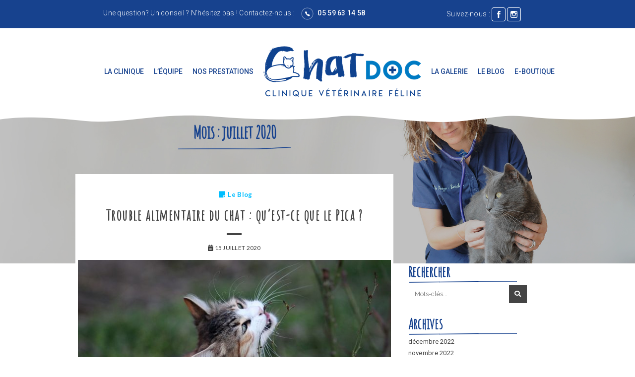

--- FILE ---
content_type: text/html; charset=UTF-8
request_url: https://chatdoc.fr/fr/2020/07/
body_size: 14532
content:
<!doctype html>
<!--[if IEMobile 7 ]><html lang="fr-FR"class="no-js iem7"><![endif]-->
<!--[if lt IE 7 ]><html lang="fr-FR" class="no-js ie6"><![endif]-->
<!--[if IE 7 ]><html lang="fr-FR" class="no-js ie7"><![endif]-->
<!--[if IE 8 ]><html lang="fr-FR" class="no-js ie8"><![endif]-->
<!--[if (gte IE 9)|(gt IEMobile 7)|!(IEMobile)|!(IE)]><!-->
<html lang="fr-FR" class="no-js"><!--<![endif]-->

<head>
	<meta http-equiv="Content-Type" content="text/html; charset=utf-8" />
	<meta http-equiv="X-UA-Compatible" content="IE=edge">
	<meta name="viewport" content="width=device-width, initial-scale=1">
	<link rel="profile" href="http://gmpg.org/xfn/11">
	<link rel="pingback" href="https://chatdoc.fr/fr/xmlrpc.php">
	<link href="https://fonts.googleapis.com/css?family=Roboto:300,400,500,700" rel="stylesheet">
	<link href="https://fonts.googleapis.com/css?family=Amatic+SC" rel="stylesheet">
	
	  <meta name='robots' content='noindex, follow' />

	<!-- This site is optimized with the Yoast SEO plugin v20.1 - https://yoast.com/wordpress/plugins/seo/ -->
	<title>juillet 2020 - ChatDOC</title>
	<meta property="og:locale" content="fr_FR" />
	<meta property="og:type" content="website" />
	<meta property="og:title" content="juillet 2020 - ChatDOC" />
	<meta property="og:url" content="https://chatdoc.fr/fr/2020/07/" />
	<meta property="og:site_name" content="ChatDOC" />
	<meta name="twitter:card" content="summary_large_image" />
	<script type="application/ld+json" class="yoast-schema-graph">{"@context":"https://schema.org","@graph":[{"@type":"CollectionPage","@id":"https://chatdoc.fr/fr/2020/07/","url":"https://chatdoc.fr/fr/2020/07/","name":"juillet 2020 - ChatDOC","isPartOf":{"@id":"https://chatdoc.fr/fr/#website"},"primaryImageOfPage":{"@id":"https://chatdoc.fr/fr/2020/07/#primaryimage"},"image":{"@id":"https://chatdoc.fr/fr/2020/07/#primaryimage"},"thumbnailUrl":"https://chatdoc.fr/fr/wp-content/uploads/2020/07/Chat-Pica-grignotte-herbe.jpg","breadcrumb":{"@id":"https://chatdoc.fr/fr/2020/07/#breadcrumb"},"inLanguage":"fr-FR"},{"@type":"ImageObject","inLanguage":"fr-FR","@id":"https://chatdoc.fr/fr/2020/07/#primaryimage","url":"https://chatdoc.fr/fr/wp-content/uploads/2020/07/Chat-Pica-grignotte-herbe.jpg","contentUrl":"https://chatdoc.fr/fr/wp-content/uploads/2020/07/Chat-Pica-grignotte-herbe.jpg","width":640,"height":458,"caption":"Illustration pour un article relatif au Pica du chat. Explications sur ce trouble alimentaire."},{"@type":"BreadcrumbList","@id":"https://chatdoc.fr/fr/2020/07/#breadcrumb","itemListElement":[{"@type":"ListItem","position":1,"name":"Accueil","item":"https://chatdoc.fr/fr/"},{"@type":"ListItem","position":2,"name":"Archives pour juillet 2020"}]},{"@type":"WebSite","@id":"https://chatdoc.fr/fr/#website","url":"https://chatdoc.fr/fr/","name":"ChatDOC","description":"Tout pour le chat et pour tous les chats","potentialAction":[{"@type":"SearchAction","target":{"@type":"EntryPoint","urlTemplate":"https://chatdoc.fr/fr/?s={search_term_string}"},"query-input":"required name=search_term_string"}],"inLanguage":"fr-FR"}]}</script>
	<!-- / Yoast SEO plugin. -->


<link rel='dns-prefetch' href='//fonts.googleapis.com' />
<link rel="alternate" type="application/rss+xml" title="ChatDOC &raquo; Flux" href="https://chatdoc.fr/fr/feed/" />
<link rel="alternate" type="application/rss+xml" title="ChatDOC &raquo; Flux des commentaires" href="https://chatdoc.fr/fr/comments/feed/" />
<script type="text/javascript">
window._wpemojiSettings = {"baseUrl":"https:\/\/s.w.org\/images\/core\/emoji\/14.0.0\/72x72\/","ext":".png","svgUrl":"https:\/\/s.w.org\/images\/core\/emoji\/14.0.0\/svg\/","svgExt":".svg","source":{"wpemoji":"https:\/\/chatdoc.fr\/fr\/wp-includes\/js\/wp-emoji.js?ver=6.1.9","twemoji":"https:\/\/chatdoc.fr\/fr\/wp-includes\/js\/twemoji.js?ver=6.1.9"}};
/**
 * @output wp-includes/js/wp-emoji-loader.js
 */

( function( window, document, settings ) {
	var src, ready, ii, tests;

	// Create a canvas element for testing native browser support of emoji.
	var canvas = document.createElement( 'canvas' );
	var context = canvas.getContext && canvas.getContext( '2d' );

	/**
	 * Checks if two sets of Emoji characters render the same visually.
	 *
	 * @since 4.9.0
	 *
	 * @private
	 *
	 * @param {number[]} set1 Set of Emoji character codes.
	 * @param {number[]} set2 Set of Emoji character codes.
	 *
	 * @return {boolean} True if the two sets render the same.
	 */
	function emojiSetsRenderIdentically( set1, set2 ) {
		var stringFromCharCode = String.fromCharCode;

		// Cleanup from previous test.
		context.clearRect( 0, 0, canvas.width, canvas.height );
		context.fillText( stringFromCharCode.apply( this, set1 ), 0, 0 );
		var rendered1 = canvas.toDataURL();

		// Cleanup from previous test.
		context.clearRect( 0, 0, canvas.width, canvas.height );
		context.fillText( stringFromCharCode.apply( this, set2 ), 0, 0 );
		var rendered2 = canvas.toDataURL();

		return rendered1 === rendered2;
	}

	/**
	 * Detects if the browser supports rendering emoji or flag emoji.
	 *
	 * Flag emoji are a single glyph made of two characters, so some browsers
	 * (notably, Firefox OS X) don't support them.
	 *
	 * @since 4.2.0
	 *
	 * @private
	 *
	 * @param {string} type Whether to test for support of "flag" or "emoji".
	 *
	 * @return {boolean} True if the browser can render emoji, false if it cannot.
	 */
	function browserSupportsEmoji( type ) {
		var isIdentical;

		if ( ! context || ! context.fillText ) {
			return false;
		}

		/*
		 * Chrome on OS X added native emoji rendering in M41. Unfortunately,
		 * it doesn't work when the font is bolder than 500 weight. So, we
		 * check for bold rendering support to avoid invisible emoji in Chrome.
		 */
		context.textBaseline = 'top';
		context.font = '600 32px Arial';

		switch ( type ) {
			case 'flag':
				/*
				 * Test for Transgender flag compatibility. This flag is shortlisted for the Emoji 13 spec,
				 * but has landed in Twemoji early, so we can add support for it, too.
				 *
				 * To test for support, we try to render it, and compare the rendering to how it would look if
				 * the browser doesn't render it correctly (white flag emoji + transgender symbol).
				 */
				isIdentical = emojiSetsRenderIdentically(
					[ 0x1F3F3, 0xFE0F, 0x200D, 0x26A7, 0xFE0F ],
					[ 0x1F3F3, 0xFE0F, 0x200B, 0x26A7, 0xFE0F ]
				);

				if ( isIdentical ) {
					return false;
				}

				/*
				 * Test for UN flag compatibility. This is the least supported of the letter locale flags,
				 * so gives us an easy test for full support.
				 *
				 * To test for support, we try to render it, and compare the rendering to how it would look if
				 * the browser doesn't render it correctly ([U] + [N]).
				 */
				isIdentical = emojiSetsRenderIdentically(
					[ 0xD83C, 0xDDFA, 0xD83C, 0xDDF3 ],
					[ 0xD83C, 0xDDFA, 0x200B, 0xD83C, 0xDDF3 ]
				);

				if ( isIdentical ) {
					return false;
				}

				/*
				 * Test for English flag compatibility. England is a country in the United Kingdom, it
				 * does not have a two letter locale code but rather an five letter sub-division code.
				 *
				 * To test for support, we try to render it, and compare the rendering to how it would look if
				 * the browser doesn't render it correctly (black flag emoji + [G] + [B] + [E] + [N] + [G]).
				 */
				isIdentical = emojiSetsRenderIdentically(
					[ 0xD83C, 0xDFF4, 0xDB40, 0xDC67, 0xDB40, 0xDC62, 0xDB40, 0xDC65, 0xDB40, 0xDC6E, 0xDB40, 0xDC67, 0xDB40, 0xDC7F ],
					[ 0xD83C, 0xDFF4, 0x200B, 0xDB40, 0xDC67, 0x200B, 0xDB40, 0xDC62, 0x200B, 0xDB40, 0xDC65, 0x200B, 0xDB40, 0xDC6E, 0x200B, 0xDB40, 0xDC67, 0x200B, 0xDB40, 0xDC7F ]
				);

				return ! isIdentical;
			case 'emoji':
				/*
				 * Why can't we be friends? Everyone can now shake hands in emoji, regardless of skin tone!
				 *
				 * To test for Emoji 14.0 support, try to render a new emoji: Handshake: Light Skin Tone, Dark Skin Tone.
				 *
				 * The Handshake: Light Skin Tone, Dark Skin Tone emoji is a ZWJ sequence combining 🫱 Rightwards Hand,
				 * 🏻 Light Skin Tone, a Zero Width Joiner, 🫲 Leftwards Hand, and 🏿 Dark Skin Tone.
				 *
				 * 0x1FAF1 == Rightwards Hand
				 * 0x1F3FB == Light Skin Tone
				 * 0x200D == Zero-Width Joiner (ZWJ) that links the code points for the new emoji or
				 * 0x200B == Zero-Width Space (ZWS) that is rendered for clients not supporting the new emoji.
				 * 0x1FAF2 == Leftwards Hand
				 * 0x1F3FF == Dark Skin Tone.
				 *
				 * When updating this test for future Emoji releases, ensure that individual emoji that make up the
				 * sequence come from older emoji standards.
				 */
				isIdentical = emojiSetsRenderIdentically(
					[0x1FAF1, 0x1F3FB, 0x200D, 0x1FAF2, 0x1F3FF],
					[0x1FAF1, 0x1F3FB, 0x200B, 0x1FAF2, 0x1F3FF]
				);

				return ! isIdentical;
		}

		return false;
	}

	/**
	 * Adds a script to the head of the document.
	 *
	 * @ignore
	 *
	 * @since 4.2.0
	 *
	 * @param {Object} src The url where the script is located.
	 * @return {void}
	 */
	function addScript( src ) {
		var script = document.createElement( 'script' );

		script.src = src;
		script.defer = script.type = 'text/javascript';
		document.getElementsByTagName( 'head' )[0].appendChild( script );
	}

	tests = Array( 'flag', 'emoji' );

	settings.supports = {
		everything: true,
		everythingExceptFlag: true
	};

	/*
	 * Tests the browser support for flag emojis and other emojis, and adjusts the
	 * support settings accordingly.
	 */
	for( ii = 0; ii < tests.length; ii++ ) {
		settings.supports[ tests[ ii ] ] = browserSupportsEmoji( tests[ ii ] );

		settings.supports.everything = settings.supports.everything && settings.supports[ tests[ ii ] ];

		if ( 'flag' !== tests[ ii ] ) {
			settings.supports.everythingExceptFlag = settings.supports.everythingExceptFlag && settings.supports[ tests[ ii ] ];
		}
	}

	settings.supports.everythingExceptFlag = settings.supports.everythingExceptFlag && ! settings.supports.flag;

	// Sets DOMReady to false and assigns a ready function to settings.
	settings.DOMReady = false;
	settings.readyCallback = function() {
		settings.DOMReady = true;
	};

	// When the browser can not render everything we need to load a polyfill.
	if ( ! settings.supports.everything ) {
		ready = function() {
			settings.readyCallback();
		};

		/*
		 * Cross-browser version of adding a dom ready event.
		 */
		if ( document.addEventListener ) {
			document.addEventListener( 'DOMContentLoaded', ready, false );
			window.addEventListener( 'load', ready, false );
		} else {
			window.attachEvent( 'onload', ready );
			document.attachEvent( 'onreadystatechange', function() {
				if ( 'complete' === document.readyState ) {
					settings.readyCallback();
				}
			} );
		}

		src = settings.source || {};

		if ( src.concatemoji ) {
			addScript( src.concatemoji );
		} else if ( src.wpemoji && src.twemoji ) {
			addScript( src.twemoji );
			addScript( src.wpemoji );
		}
	}

} )( window, document, window._wpemojiSettings );
</script>
<style type="text/css">
img.wp-smiley,
img.emoji {
	display: inline !important;
	border: none !important;
	box-shadow: none !important;
	height: 1em !important;
	width: 1em !important;
	margin: 0 0.07em !important;
	vertical-align: -0.1em !important;
	background: none !important;
	padding: 0 !important;
}
</style>
	<link rel='stylesheet' id='jquery.prettyphoto-css' href='https://chatdoc.fr/fr/wp-content/plugins/wp-video-lightbox/css/prettyPhoto.css?ver=6.1.9' type='text/css' media='all' />
<link rel='stylesheet' id='video-lightbox-css' href='https://chatdoc.fr/fr/wp-content/plugins/wp-video-lightbox/wp-video-lightbox.css?ver=6.1.9' type='text/css' media='all' />
<link rel='stylesheet' id='wp-block-library-css' href='https://chatdoc.fr/fr/wp-includes/css/dist/block-library/style.css?ver=6.1.9' type='text/css' media='all' />
<link rel='stylesheet' id='classic-theme-styles-css' href='https://chatdoc.fr/fr/wp-includes/css/classic-themes.css?ver=1' type='text/css' media='all' />
<style id='global-styles-inline-css' type='text/css'>
body{--wp--preset--color--black: #000000;--wp--preset--color--cyan-bluish-gray: #abb8c3;--wp--preset--color--white: #ffffff;--wp--preset--color--pale-pink: #f78da7;--wp--preset--color--vivid-red: #cf2e2e;--wp--preset--color--luminous-vivid-orange: #ff6900;--wp--preset--color--luminous-vivid-amber: #fcb900;--wp--preset--color--light-green-cyan: #7bdcb5;--wp--preset--color--vivid-green-cyan: #00d084;--wp--preset--color--pale-cyan-blue: #8ed1fc;--wp--preset--color--vivid-cyan-blue: #0693e3;--wp--preset--color--vivid-purple: #9b51e0;--wp--preset--gradient--vivid-cyan-blue-to-vivid-purple: linear-gradient(135deg,rgba(6,147,227,1) 0%,rgb(155,81,224) 100%);--wp--preset--gradient--light-green-cyan-to-vivid-green-cyan: linear-gradient(135deg,rgb(122,220,180) 0%,rgb(0,208,130) 100%);--wp--preset--gradient--luminous-vivid-amber-to-luminous-vivid-orange: linear-gradient(135deg,rgba(252,185,0,1) 0%,rgba(255,105,0,1) 100%);--wp--preset--gradient--luminous-vivid-orange-to-vivid-red: linear-gradient(135deg,rgba(255,105,0,1) 0%,rgb(207,46,46) 100%);--wp--preset--gradient--very-light-gray-to-cyan-bluish-gray: linear-gradient(135deg,rgb(238,238,238) 0%,rgb(169,184,195) 100%);--wp--preset--gradient--cool-to-warm-spectrum: linear-gradient(135deg,rgb(74,234,220) 0%,rgb(151,120,209) 20%,rgb(207,42,186) 40%,rgb(238,44,130) 60%,rgb(251,105,98) 80%,rgb(254,248,76) 100%);--wp--preset--gradient--blush-light-purple: linear-gradient(135deg,rgb(255,206,236) 0%,rgb(152,150,240) 100%);--wp--preset--gradient--blush-bordeaux: linear-gradient(135deg,rgb(254,205,165) 0%,rgb(254,45,45) 50%,rgb(107,0,62) 100%);--wp--preset--gradient--luminous-dusk: linear-gradient(135deg,rgb(255,203,112) 0%,rgb(199,81,192) 50%,rgb(65,88,208) 100%);--wp--preset--gradient--pale-ocean: linear-gradient(135deg,rgb(255,245,203) 0%,rgb(182,227,212) 50%,rgb(51,167,181) 100%);--wp--preset--gradient--electric-grass: linear-gradient(135deg,rgb(202,248,128) 0%,rgb(113,206,126) 100%);--wp--preset--gradient--midnight: linear-gradient(135deg,rgb(2,3,129) 0%,rgb(40,116,252) 100%);--wp--preset--duotone--dark-grayscale: url('#wp-duotone-dark-grayscale');--wp--preset--duotone--grayscale: url('#wp-duotone-grayscale');--wp--preset--duotone--purple-yellow: url('#wp-duotone-purple-yellow');--wp--preset--duotone--blue-red: url('#wp-duotone-blue-red');--wp--preset--duotone--midnight: url('#wp-duotone-midnight');--wp--preset--duotone--magenta-yellow: url('#wp-duotone-magenta-yellow');--wp--preset--duotone--purple-green: url('#wp-duotone-purple-green');--wp--preset--duotone--blue-orange: url('#wp-duotone-blue-orange');--wp--preset--font-size--small: 13px;--wp--preset--font-size--medium: 20px;--wp--preset--font-size--large: 36px;--wp--preset--font-size--x-large: 42px;--wp--preset--spacing--20: 0.44rem;--wp--preset--spacing--30: 0.67rem;--wp--preset--spacing--40: 1rem;--wp--preset--spacing--50: 1.5rem;--wp--preset--spacing--60: 2.25rem;--wp--preset--spacing--70: 3.38rem;--wp--preset--spacing--80: 5.06rem;}:where(.is-layout-flex){gap: 0.5em;}body .is-layout-flow > .alignleft{float: left;margin-inline-start: 0;margin-inline-end: 2em;}body .is-layout-flow > .alignright{float: right;margin-inline-start: 2em;margin-inline-end: 0;}body .is-layout-flow > .aligncenter{margin-left: auto !important;margin-right: auto !important;}body .is-layout-constrained > .alignleft{float: left;margin-inline-start: 0;margin-inline-end: 2em;}body .is-layout-constrained > .alignright{float: right;margin-inline-start: 2em;margin-inline-end: 0;}body .is-layout-constrained > .aligncenter{margin-left: auto !important;margin-right: auto !important;}body .is-layout-constrained > :where(:not(.alignleft):not(.alignright):not(.alignfull)){max-width: var(--wp--style--global--content-size);margin-left: auto !important;margin-right: auto !important;}body .is-layout-constrained > .alignwide{max-width: var(--wp--style--global--wide-size);}body .is-layout-flex{display: flex;}body .is-layout-flex{flex-wrap: wrap;align-items: center;}body .is-layout-flex > *{margin: 0;}:where(.wp-block-columns.is-layout-flex){gap: 2em;}.has-black-color{color: var(--wp--preset--color--black) !important;}.has-cyan-bluish-gray-color{color: var(--wp--preset--color--cyan-bluish-gray) !important;}.has-white-color{color: var(--wp--preset--color--white) !important;}.has-pale-pink-color{color: var(--wp--preset--color--pale-pink) !important;}.has-vivid-red-color{color: var(--wp--preset--color--vivid-red) !important;}.has-luminous-vivid-orange-color{color: var(--wp--preset--color--luminous-vivid-orange) !important;}.has-luminous-vivid-amber-color{color: var(--wp--preset--color--luminous-vivid-amber) !important;}.has-light-green-cyan-color{color: var(--wp--preset--color--light-green-cyan) !important;}.has-vivid-green-cyan-color{color: var(--wp--preset--color--vivid-green-cyan) !important;}.has-pale-cyan-blue-color{color: var(--wp--preset--color--pale-cyan-blue) !important;}.has-vivid-cyan-blue-color{color: var(--wp--preset--color--vivid-cyan-blue) !important;}.has-vivid-purple-color{color: var(--wp--preset--color--vivid-purple) !important;}.has-black-background-color{background-color: var(--wp--preset--color--black) !important;}.has-cyan-bluish-gray-background-color{background-color: var(--wp--preset--color--cyan-bluish-gray) !important;}.has-white-background-color{background-color: var(--wp--preset--color--white) !important;}.has-pale-pink-background-color{background-color: var(--wp--preset--color--pale-pink) !important;}.has-vivid-red-background-color{background-color: var(--wp--preset--color--vivid-red) !important;}.has-luminous-vivid-orange-background-color{background-color: var(--wp--preset--color--luminous-vivid-orange) !important;}.has-luminous-vivid-amber-background-color{background-color: var(--wp--preset--color--luminous-vivid-amber) !important;}.has-light-green-cyan-background-color{background-color: var(--wp--preset--color--light-green-cyan) !important;}.has-vivid-green-cyan-background-color{background-color: var(--wp--preset--color--vivid-green-cyan) !important;}.has-pale-cyan-blue-background-color{background-color: var(--wp--preset--color--pale-cyan-blue) !important;}.has-vivid-cyan-blue-background-color{background-color: var(--wp--preset--color--vivid-cyan-blue) !important;}.has-vivid-purple-background-color{background-color: var(--wp--preset--color--vivid-purple) !important;}.has-black-border-color{border-color: var(--wp--preset--color--black) !important;}.has-cyan-bluish-gray-border-color{border-color: var(--wp--preset--color--cyan-bluish-gray) !important;}.has-white-border-color{border-color: var(--wp--preset--color--white) !important;}.has-pale-pink-border-color{border-color: var(--wp--preset--color--pale-pink) !important;}.has-vivid-red-border-color{border-color: var(--wp--preset--color--vivid-red) !important;}.has-luminous-vivid-orange-border-color{border-color: var(--wp--preset--color--luminous-vivid-orange) !important;}.has-luminous-vivid-amber-border-color{border-color: var(--wp--preset--color--luminous-vivid-amber) !important;}.has-light-green-cyan-border-color{border-color: var(--wp--preset--color--light-green-cyan) !important;}.has-vivid-green-cyan-border-color{border-color: var(--wp--preset--color--vivid-green-cyan) !important;}.has-pale-cyan-blue-border-color{border-color: var(--wp--preset--color--pale-cyan-blue) !important;}.has-vivid-cyan-blue-border-color{border-color: var(--wp--preset--color--vivid-cyan-blue) !important;}.has-vivid-purple-border-color{border-color: var(--wp--preset--color--vivid-purple) !important;}.has-vivid-cyan-blue-to-vivid-purple-gradient-background{background: var(--wp--preset--gradient--vivid-cyan-blue-to-vivid-purple) !important;}.has-light-green-cyan-to-vivid-green-cyan-gradient-background{background: var(--wp--preset--gradient--light-green-cyan-to-vivid-green-cyan) !important;}.has-luminous-vivid-amber-to-luminous-vivid-orange-gradient-background{background: var(--wp--preset--gradient--luminous-vivid-amber-to-luminous-vivid-orange) !important;}.has-luminous-vivid-orange-to-vivid-red-gradient-background{background: var(--wp--preset--gradient--luminous-vivid-orange-to-vivid-red) !important;}.has-very-light-gray-to-cyan-bluish-gray-gradient-background{background: var(--wp--preset--gradient--very-light-gray-to-cyan-bluish-gray) !important;}.has-cool-to-warm-spectrum-gradient-background{background: var(--wp--preset--gradient--cool-to-warm-spectrum) !important;}.has-blush-light-purple-gradient-background{background: var(--wp--preset--gradient--blush-light-purple) !important;}.has-blush-bordeaux-gradient-background{background: var(--wp--preset--gradient--blush-bordeaux) !important;}.has-luminous-dusk-gradient-background{background: var(--wp--preset--gradient--luminous-dusk) !important;}.has-pale-ocean-gradient-background{background: var(--wp--preset--gradient--pale-ocean) !important;}.has-electric-grass-gradient-background{background: var(--wp--preset--gradient--electric-grass) !important;}.has-midnight-gradient-background{background: var(--wp--preset--gradient--midnight) !important;}.has-small-font-size{font-size: var(--wp--preset--font-size--small) !important;}.has-medium-font-size{font-size: var(--wp--preset--font-size--medium) !important;}.has-large-font-size{font-size: var(--wp--preset--font-size--large) !important;}.has-x-large-font-size{font-size: var(--wp--preset--font-size--x-large) !important;}
.wp-block-navigation a:where(:not(.wp-element-button)){color: inherit;}
:where(.wp-block-columns.is-layout-flex){gap: 2em;}
.wp-block-pullquote{font-size: 1.5em;line-height: 1.6;}
</style>
<link rel='stylesheet' id='contact-form-7-css' href='https://chatdoc.fr/fr/wp-content/plugins/contact-form-7/includes/css/styles.css?ver=5.7.3' type='text/css' media='all' />
<style id='contact-form-7-inline-css' type='text/css'>
.wpcf7 .wpcf7-recaptcha iframe {margin-bottom: 0;}.wpcf7 .wpcf7-recaptcha[data-align="center"] > div {margin: 0 auto;}.wpcf7 .wpcf7-recaptcha[data-align="right"] > div {margin: 0 0 0 auto;}
</style>
<link rel='stylesheet' id='ppress-frontend-css' href='https://chatdoc.fr/fr/wp-content/plugins/wp-user-avatar/assets/css/frontend.css?ver=4.6.0' type='text/css' media='all' />
<link rel='stylesheet' id='ppress-flatpickr-css' href='https://chatdoc.fr/fr/wp-content/plugins/wp-user-avatar/assets/flatpickr/flatpickr.min.css?ver=4.6.0' type='text/css' media='all' />
<link rel='stylesheet' id='ppress-select2-css' href='https://chatdoc.fr/fr/wp-content/plugins/wp-user-avatar/assets/select2/select2.min.css?ver=6.1.9' type='text/css' media='all' />
<link rel='stylesheet' id='wp-lightbox-2.min.css-css' href='https://chatdoc.fr/fr/wp-content/plugins/wp-lightbox-2/styles/lightbox.min.css?ver=1.3.4' type='text/css' media='all' />
<link rel='stylesheet' id='one-bootstrap-css' href='https://chatdoc.fr/fr/wp-content/themes/one/assets/css/bootstrap.min.css?ver=6.1.9' type='text/css' media='all' />
<link rel='stylesheet' id='one-parent-style-css' href='https://chatdoc.fr/fr/wp-content/themes/one/style.css?ver=6.1.9' type='text/css' media='all' />
<link rel='stylesheet' id='one-style-css' href='https://chatdoc.fr/fr/wp-content/themes/one-child/style.css?ver=6.1.9' type='text/css' media='all' />
<link rel='stylesheet' id='one-font-awesome-css' href='https://chatdoc.fr/fr/wp-content/themes/one/assets/css/font-awesome.min.css?ver=6.1.9' type='text/css' media='all' />
<link rel='stylesheet' id='Raleway-css' href='https://fonts.googleapis.com/css?family=Raleway%3A300%2C400%2C700&#038;ver=6.1.9' type='text/css' media='all' />
<link rel='stylesheet' id='Lato-css' href='https://fonts.googleapis.com/css?family=Lato%3A400%2C700&#038;ver=6.1.9' type='text/css' media='all' />
<link rel='stylesheet' id='awpcp-font-awesome-css' href='https://use.fontawesome.com/releases/v5.2.0/css/all.css?ver=5.2.0' type='text/css' media='all' />
<link rel='stylesheet' id='awpcp-frontend-style-css' href='https://chatdoc.fr/fr/wp-content/plugins/another-wordpress-classifieds-plugin/resources/css/awpcpstyle.css?ver=4.3' type='text/css' media='all' />
<!--[if lte IE 6]>
<link rel='stylesheet' id='awpcp-frontend-style-ie-6-css' href='https://chatdoc.fr/fr/wp-content/plugins/another-wordpress-classifieds-plugin/resources/css/awpcpstyle-ie-6.css?ver=4.3' type='text/css' media='all' />
<![endif]-->
<!--[if lte IE 7]>
<link rel='stylesheet' id='awpcp-frontend-style-lte-ie-7-css' href='https://chatdoc.fr/fr/wp-content/plugins/another-wordpress-classifieds-plugin/resources/css/awpcpstyle-lte-ie-7.css?ver=4.3' type='text/css' media='all' />
<![endif]-->
<script type='text/javascript' src='https://chatdoc.fr/fr/wp-includes/js/jquery/jquery.js?ver=3.6.1' id='jquery-core-js'></script>
<script type='text/javascript' src='https://chatdoc.fr/fr/wp-includes/js/jquery/jquery-migrate.js?ver=3.3.2' id='jquery-migrate-js'></script>
<script type='text/javascript' src='https://chatdoc.fr/fr/wp-content/plugins/wp-video-lightbox/js/jquery.prettyPhoto.js?ver=3.1.6' id='jquery.prettyphoto-js'></script>
<script type='text/javascript' id='video-lightbox-js-extra'>
/* <![CDATA[ */
var vlpp_vars = {"prettyPhoto_rel":"wp-video-lightbox","animation_speed":"fast","slideshow":"5000","autoplay_slideshow":"false","opacity":"0.80","show_title":"true","allow_resize":"true","allow_expand":"true","default_width":"640","default_height":"480","counter_separator_label":"\/","theme":"pp_default","horizontal_padding":"20","hideflash":"false","wmode":"opaque","autoplay":"false","modal":"false","deeplinking":"false","overlay_gallery":"true","overlay_gallery_max":"30","keyboard_shortcuts":"true","ie6_fallback":"true"};
/* ]]> */
</script>
<script type='text/javascript' src='https://chatdoc.fr/fr/wp-content/plugins/wp-video-lightbox/js/video-lightbox.js?ver=3.1.6' id='video-lightbox-js'></script>
<script type='text/javascript' src='https://chatdoc.fr/fr/wp-content/plugins/wp-user-avatar/assets/flatpickr/flatpickr.min.js?ver=4.6.0' id='ppress-flatpickr-js'></script>
<script type='text/javascript' src='https://chatdoc.fr/fr/wp-content/plugins/wp-user-avatar/assets/select2/select2.min.js?ver=4.6.0' id='ppress-select2-js'></script>
<link rel="https://api.w.org/" href="https://chatdoc.fr/fr/wp-json/" /><link rel="EditURI" type="application/rsd+xml" title="RSD" href="https://chatdoc.fr/fr/xmlrpc.php?rsd" />
<link rel="wlwmanifest" type="application/wlwmanifest+xml" href="https://chatdoc.fr/fr/wp-includes/wlwmanifest.xml" />
<meta name="generator" content="WordPress 6.1.9" />
<script>
            WP_VIDEO_LIGHTBOX_VERSION="1.9.7";
            WP_VID_LIGHTBOX_URL="https://chatdoc.fr/fr/wp-content/plugins/wp-video-lightbox";
                        function wpvl_paramReplace(name, string, value) {
                // Find the param with regex
                // Grab the first character in the returned string (should be ? or &)
                // Replace our href string with our new value, passing on the name and delimeter

                var re = new RegExp("[\?&]" + name + "=([^&#]*)");
                var matches = re.exec(string);
                var newString;

                if (matches === null) {
                    // if there are no params, append the parameter
                    newString = string + '?' + name + '=' + value;
                } else {
                    var delimeter = matches[0].charAt(0);
                    newString = string.replace(re, delimeter + name + "=" + value);
                }
                return newString;
            }
            </script>
<!--Customizer CSS-->
<style type='text/css' media='screen'>
.navbar-brand:nth-child(1) img { image : https://chatdoc.fr/fr/wp-content/uploads/2017/10/logo.png; }a.navbar-brand, .navbar-default .navbar-brand:hover, .navbar-default .navbar-brand:focus { color : #00beff; }.hero-overlay { background : #000000; }.hero-overlay { opacity : 0.1; }.entry-content a { color : #00beff; }aside h3 { color : #17428e; }.cat-links, .cat-links a { color : #00beff; }.entry-footer .col a.more-link { color : #00beff; }.entry-footer .col a.more-link { border-color : #00beff; }h2.comments-title { color : #00beff; }#comments a { color : #00beff; }#bloc-footer { background : #17428e; }#bloc-footer h3 { color : #fff; }#bloc-footer .textwidget, #bloc-footer a, #bloc-footer ol, #bloc-footer ul { color : #fff; }#bloc-social { background : #253340; }#bloc-social h3 { color : #fff; }#bloc-social #social-icons .fa { color : #fff; }#bloc-social span:eq(0) { css_class : fa-twitter; }#bloc-social span:eq(1) { css_class : fa-facebook; }#bloc-social span:eq(2) { css_class : fa-instagram; }#bloc-social span:eq(3) { css_class : fa-dribbble; }#bloc-stats .text-center { color : #fff; }#bloc-stats { background-image : url("https://chatdoc.fr/fr/wp-content/themes/one/assets/img/background-stats.jpg"); }#bloc-stats .overlay { background : #5b9fa6; }#bloc-stats .overlay { opacity : 0.5; }#bloc-team { background : #fff; }#bloc-team h3 { color : #17428e; }#bloc-team h4 { color : #17428e; }#bloc-team p { color : #17428e; }#bloc-team a { color : #999; }#bloc-team .container { background : 9; }#bloc-team .team-member:eq(0) img { image : https://chatdoc.fr/fr/wp-content/uploads/2025/02/Aude.png; }#bloc-team .team-member:eq(1) img { image : https://chatdoc.fr/fr/wp-content/uploads/2025/02/MarieLaure-Lemarchand.png; }#bloc-team .team-member:eq(2) img { image : https://chatdoc.fr/fr/wp-content/uploads/2025/02/Lily-Saalburg.png; }#bloc-team .team-member:eq(3) img { image : https://chatdoc.fr/fr/wp-content/uploads/2025/02/Coralie-Giraud.png; }#bloc-team .team-member:eq(4) img { image : https://chatdoc.fr/fr/wp-content/uploads/2025/02/Camille-Tondut.png; }#bloc-team .team-member:eq(5) img { image : https://chatdoc.fr/fr/wp-content/uploads/2019/02/madea.png; }#bloc-team .team-member:eq(6) img { image : https://chatdoc.fr/fr/wp-content/uploads/2025/02/Carole-ASV.png; }#bloc-team .team-member:eq(7) img { image : https://chatdoc.fr/fr/wp-content/uploads/2025/02/Maureen-ASV.png; }#bloc-team .team-member:eq(8) img { image : https://chatdoc.fr/fr/wp-content/uploads/2025/02/Maureen-ASV.png; }#bloc-recent-posts { background : #eef4ff; }#bloc-recent-posts h3 { color : #17428e; }#bloc-recent-posts h4 a { color : #ef0d84; }#bloc-gallery { background : #fff; }#bloc-gallery h3 { color : #17428e; }#bloc-gallery p.sub-heading { color : #17428e; }#bloc-left-content img { image : https://chatdoc.fr/fr/wp-content/themes/one/assets/img/targets.png; }#bloc-left-content { background : #1a2530; }#bloc-left-content h3, #bloc-left-content hr { color : #fff; }#bloc-left-content h4 { color : #5b9ea6; }#bloc-left-content p { color : #fff; }#bloc-left-content .btn { background : #5b9ea6; }#bloc-left-content .btn:hover { background: #41848c; }#bloc-logos { background : #fff; }#bloc-quote { background : #df6238; }#bloc-quote blockquote p { color : #fff; }#bloc-quote footer { color : #fff; }#bloc-icons { background : #dae7e8; }#bloc-icons h3 { color : #1a2530; }#bloc-icons h4 { color : #df6238; }#bloc-icons p { color : #444; }#bloc-icons span.icon-round { color : #df6238; }#bloc-icons span.icon-round { border-color : #FFF; }#bloc-icons span.icon-round { background : #FFF; }#bloc-icons span.icon-round i:eq(0) { css_class : fa-heart; }#bloc-icons span.icon-round i:eq(1) { css_class : fa-heart; }#bloc-icons span.icon-round i:eq(2) { css_class : fa-heart; }#bloc-icons span.icon-round i:eq(3) { css_class : fa-heart; }#bloc-icons span.icon-round i:eq(4) { css_class : fa-heart; }#bloc-icons span.icon-round i:eq(5) { css_class : fa-heart; }#bloc-right-content img { image : https://chatdoc.fr/fr/wp-content/themes/one/assets/img/modules.png; }#bloc-right-content { background : #fff; }#bloc-right-content h3 { color : #444; }#bloc-right-content h4 { color : #df6238; }#bloc-right-content p { color : #444; }#bloc-right-content .btn { background : #df6238; }#bloc-right-content .btn:hover { background: #c5481e; }#bloc-main-content .col-sm-6 img { image : https://chatdoc.fr/fr/wp-content/themes/one/assets/img/iphone.png; }#bloc-main-content { background : #1A2530; }#bloc-main-content h3 { color : #fff; }#bloc-main-content h4 { color : #5b9ea6; }#bloc-main-content p { color : #fff; }#bloc-main-content .btn-default { background : #5b9ea6; }#bloc-main-content .btn-default:hover { background: #41848c; }#bloc-main-content span:eq(0) { css_class : fa-heart; }#bloc-main-content span:eq(1) { css_class : fa-heart; }#bloc-main-content span:eq(2) { css_class : fa-heart; }#bloc-services .container { background : 3; }#bloc-services { background : #fff; }#bloc-services h3 { color : #0079c2; }#bloc-services p { color : #9b9b9b; }#bloc-services h2 { color : #444; }#bloc-services .col-sm-4:nth-child(1) a img { image : https://chatdoc.fr/fr/wp-content/uploads/2017/10/icon-cat-1.png; }#bloc-services .col-sm-4:nth-child(2) a img { image : https://chatdoc.fr/fr/wp-content/uploads/2017/10/icon-cat.png; }#bloc-services .col-sm-4:nth-child(3) a img { image : https://chatdoc.fr/fr/wp-content/uploads/2022/01/icon-bag.png; }#bloc-plain-content h3 { color : #17428e; }#bloc-plain-content { background : #ffffff; }#bloc-plain-content p, #bloc-plain-content a.custom-link { color : #17428e; }#hero-bloc { background-image : url(""); }#hero-bloc .hero-overlay { background : #000; }#hero-bloc .hero-overlay { opacity : 0; }#hero-bloc h1 { color : #FFFFFF; }#hero-bloc h2 { color : #ffffff; }#hero-bloc .btn-primary { background : #17428e; }#hero-bloc .btn-primary:hover { background: #002874; }
</style>
<!--/Customizer CSS-->
<link rel="icon" href="https://chatdoc.fr/fr/wp-content/uploads/2017/10/favicon.png" sizes="32x32" />
<link rel="icon" href="https://chatdoc.fr/fr/wp-content/uploads/2017/10/favicon.png" sizes="192x192" />
<link rel="apple-touch-icon" href="https://chatdoc.fr/fr/wp-content/uploads/2017/10/favicon.png" />
<meta name="msapplication-TileImage" content="https://chatdoc.fr/fr/wp-content/uploads/2017/10/favicon.png" />
		<style type="text/css" id="wp-custom-css">
			div#hero-bloc.mobile {
    display: none;
}
img.wp-image-725{margin-bottom:0;padding-bottom:15px;max-width:100%}
.author-avatar img {
    width: 100px;
    height: 100px;
    border-radius: 100px;
}
.author-description {
    padding: 34px 16px;
}
p.author-bio{display:none;}h3.author-title {
    display: inline;
}
form.awpcp-order-form input, form.awpcp-order-form select, .awpcp-category-dropdown, .awpcp-search-ads-form #name{
    width: 100%;
    padding: 6px;
    text-transform: capitalize;
    border-radius: 5px;
}
.awpcp-classifieds-search-bar--submit-button input[type="submit"] {
    padding: 4px;
    border-radius: 5px;
font-weight:500;
}
.awpcp-search-ads-form input[type="submit"], .awpcp-edit-ad input[type="submit"]{margin-top:15px;
border: 0;
    border-radius: 5px;
    font-size: 15px;
    padding: 12px 36px 10px;
    text-transform: uppercase;
}
.awpcp-page .awpcp-form-spacer input,
 .awpcp-page .awpcp-form-spacer select,
 .awpcp-page h2{margin-top:5px;margin-bottom:10px;}
div.rdv2{max-width:480px;margin:0 auto;letter-spacing:0;}
.rdv h2{color:#0079C2;margin-top:2px;margin-bottom:22px;}
.rdv{margin-top:37px;}
.rdv img{margin-bottom:2px;}
.rdv a.btn{padding-left: 29px;
    text-transform: initial;
    font-size: 14px;
    background: #0079C2;
    border-radius: 8px;
    color: #fff;
    padding-right: 29px;}
li.awpcp-form-steps-step.awpcp-form-steps-completed-step {
    background:#0079C2;
}
.awpcp-form-steps-completed-step span.awpcp-form-steps-step-number{color:#ffffff;}
#classiwrapper div.awpcp-updated {
    background: transparent;
    border: none;
    font-weight: 500;
}
.awpcp-details-form input[type="submit"],.awpcp-form-submit input[type="submit"]{
    background: #0079C2;
    border-radius: 8px;
    color: #fff;
    padding:10px 29px;border:none;width:initial;}
a.awpcp-classifieds-menu--menu-item-link.button {text-decoration:none;
    background: #00beff;
    color: #fff;
    padding: 6px 13px;
    border-radius: 5px;
}

div#iframe {
    background: #ffffff !important;
}

.page-template-page-iframe #bloc-footer-logo {
    background-color: #ffffff !important;
}

#rdvframe {
    height: 1100px;
}


@media (max-width: 1000px) {
	#rdvframe {
    height: 1550px;
  }
}
@media (min-width:768px){
	#bloc-team-bg div.col-sm-6:nth-child(5) {
	margin-left: 33.33333333%;
}
}

.appointment-module .info .name {
	color: #17428E !important;
}

/* mooxy */
#bloc-team-bg div.col-sm-6:nth-child(5) {
  display: none !important;
}		</style>
		</head>

<body class="archive date">
<div id="header-top" class="hidden-sm text-center hidden-xs">
	<div class="container">
		<div class="row">
			<div class="col-sm-8 col-xs-10">
				<span>Une question? Un conseil ? N’hésitez pas ! </span> <a href="http://chatdoc.fr/fr/contact/">Contactez-nous</a> : <span class="tel"><img src="https://chatdoc.fr/fr/wp-content/themes/one-child/assets/icone-phone.png" /> 05 59 63 14 58</span>
			</div>
			<div class="col-sm-4 col-xs-2">
				Suivez-nous : <a href="https://www.facebook.com/ChatDOCBayonne/" target=_blank><img src="https://chatdoc.fr/fr/wp-content/themes/one-child/assets/fb.png" /></a> <a href="https://www.instagram.com/cliniquechatdoc/?hl=fr" target=_blank><img src="https://chatdoc.fr/fr/wp-content/themes/one-child/assets/instagram.png" /></a>
			</div>
		</div>
	</div>
</div>


				
		<nav id="top" class="navbar navbar-default " role="navigation">
			<div class="container">
				<div class="navbar-header">
					<a rel="home" class="navbar-brand" href="https://chatdoc.fr/fr/" title="ChatDOC">
																					<img src="https://chatdoc.fr/fr/wp-content/uploads/2017/10/logo.png" alt="ChatDOC"/>
																		</a>
					<button id="nav-toggle" type="button" class="ui-navbar-toggle navbar-toggle" data-toggle="collapse" data-target="#header-menu">
						<span class="sr-only">Basculer la navigation</span>
						<span class="icon-bar"></span>
						<span class="icon-bar"></span>
						<span class="icon-bar"></span>
					</button>
				</div>
				<div id="header-menu" class="collapse navbar-collapse"><ul id="menu-menu-principal" class="nav pull-right"><li id="menu-item-488" class="menu-item menu-item-type-post_type menu-item-object-page menu-item-home menu-item-has-children"><a href="https://chatdoc.fr/fr/">La clinique</a>
<ul class="dropdown-menu">
	<li id="menu-item-20" class="menu-item menu-item-type-post_type menu-item-object-page"><a href="https://chatdoc.fr/fr/le-concept/">Le concept</a></li>	<li id="menu-item-111" class="menu-item menu-item-type-post_type menu-item-object-page"><a href="https://chatdoc.fr/fr/la-charte-chatdoc/">Notre charte</a></li>	<li id="menu-item-113" class="menu-item menu-item-type-post_type menu-item-object-page"><a href="https://chatdoc.fr/fr/visitez-la-clinique/">Visitez la clinique</a></li>	<li id="menu-item-1440" class="menu-item menu-item-type-post_type menu-item-object-page"><a href="https://chatdoc.fr/fr/prendre-rendez-vous/">Prendre rendez-vous</a></li>	<li id="menu-item-567" class="menu-item menu-item-type-post_type menu-item-object-page"><a href="https://chatdoc.fr/fr/petites-annonces/">Petites annonces</a></li><!--.dropdown-->
</ul>
</li><li id="menu-item-110" class="menu-item menu-item-type-post_type menu-item-object-page"><a href="https://chatdoc.fr/fr/notre-equipe/">L&rsquo;équipe</a></li><li id="menu-item-314" class="menu-item menu-item-type-post_type menu-item-object-page menu-item-has-children"><a href="https://chatdoc.fr/fr/nos-prestations/">Nos prestations</a>
<ul class="dropdown-menu">
	<li id="menu-item-21" class="menu-item menu-item-type-post_type menu-item-object-page"><a href="https://chatdoc.fr/fr/nos-services/">Nos services</a></li>	<li id="menu-item-313" class="menu-item menu-item-type-post_type menu-item-object-page"><a href="https://chatdoc.fr/fr/nos-tarifs/">Nos tarifs</a></li><!--.dropdown-->
</ul>
</li><li id="menu-item-151" class="logo-menu menu-item menu-item-type-custom menu-item-object-custom menu-item-home"><a href="https://chatdoc.fr/fr"><img src="https://chatdoc.fr/fr/wp-content/uploads/2017/10/logo.png" alt="Chat Doc"></a></li><li id="menu-item-22" class="menu-item menu-item-type-post_type menu-item-object-page"><a href="https://chatdoc.fr/fr/la-galerie/">La galerie</a></li><li id="menu-item-692" class="menu-item menu-item-type-taxonomy menu-item-object-category"><a href="https://chatdoc.fr/fr/category/le-blog/">Le Blog</a></li><li id="menu-item-2074" class="menu-item menu-item-type-custom menu-item-object-custom"><a target="_blank" href="https://www.chronovet.fr/">E-boutique</a></li></ul></div>			</div>
		</nav>
	
	<header id="header-banner" class="entry-header">
		<div class="entry-thumbnail">
							<img class="aligncenter" src="https://chatdoc.fr/fr/wp-content/uploads/2017/10/home-slider-1.png" width="1920" height="760" />
					</div>

		<div class="wrapper">
			<div class="container">
				<div class="row">
					<div class="col-md-8 text-center">
						<h1 class="archive-title" itemprop="headline">
							Mois : <span>juillet 2020</span>						</h1>
					</div>
				</div>
			</div>
		</div>

		<div class="hero-overlay"></div>
	</header>

<div class="container">
	<div class="row">
		<div id="primary" class="content-area page-container col-md-8">
			<main id="main" class="site-main" role="main">
																					

<article id="post-1839" class="voffset post-1839 post type-post status-publish format-standard has-post-thumbnail hentry category-le-blog tag-alimentation tag-comportement tag-conseil tag-sante tag-trouble-alimentaire tag-trouble-du-comportement" role="article" itemscope itemtype="http://schema.org/BlogPosting">
			<header class="entry-header">
			<div class="text-center">
				<span class="cat-links"><span class="screen-reader-text">Catégories </span><a href="https://chatdoc.fr/fr/category/le-blog/" rel="category tag">Le Blog</a></span>
				<h2 class="entry-title" itemprop="headline"><a title="Trouble alimentaire du chat : qu’est-ce que le Pica ?" href="https://chatdoc.fr/fr/2020/07/15/pica-du-chat/">Trouble alimentaire du chat : qu’est-ce que le Pica ?</a></h2>
				
				<hr />
				
				<span class="entry-date"><i class="fa fa-calendar-minus-o"></i> <span class="posted-on"><span class="screen-reader-text">Publié le </span><time class="entry-date published" datetime="2020-07-15T16:51:43+02:00">15 juillet 2020</time><time class="updated" datetime="2020-07-20T16:51:55+02:00">20 juillet 2020</time></span></span>
			</div>
			
			<div class="entry-thumbnail">
				<img width="640" height="433" src="https://chatdoc.fr/fr/wp-content/uploads/2020/07/Chat-Pica-grignotte-herbe-640x433.jpg" class="img-responsive aligncenter wp-post-image" alt="Illustration pour un article relatif au Pica du chat. Explications sur ce trouble alimentaire." decoding="async" />			</div>
		</header>

		<div class="entry-summary">
			<p>Ah sacrée Grisette ! Dès qu’un pull apparait dans son radar, elle ne peut pas s’empêcher de coller son nez dedans et de le tétouiller jusqu’à plus soif. Jusque-là, c’est mignon, tout va bien. En revanche quand elle commence à mâchonner puis à avaler les petits bouts de laine qui s’échappent des mailles, là on sort de l’ordre du rigolo pour arriver à l’obsessionnel.&hellip;</p>
		</div>

		<footer class="entry-footer text-center">
			<div class="row">
				<div class="col col-sm-3">
					<span class="author-bio">						
						<a class="author-link" href="https://chatdoc.fr/fr/author/aude/" title="Voir la page de l’auteur" rel="author" itemprop="url">
							Par <strong>Aude Barichard</strong>						</a>
					</span>
				</div>
				
				<div class="col col-sm-3">
					<span class="entry-comments"><a title="Trouble alimentaire du chat : qu’est-ce que le Pica ?" href="https://chatdoc.fr/fr/2020/07/15/pica-du-chat/#respond">Aucun commentaire</a></span>
				</div>
				
				<div class="col col-sm-3">
						<ul class="social-buttons">
		<li><a href="https://www.facebook.com/sharer.php?u=https://chatdoc.fr/fr/2020/07/15/pica-du-chat/&t=Trouble alimentaire du chat : qu’est-ce que le Pica ?" title="Partager cet article" target="_blank"><i class="fa fa-facebook"></i></a></li>
		<li><a href="https://twitter.com/share?text=Trouble alimentaire du chat : qu’est-ce que le Pica ?&url=https://chatdoc.fr/fr/2020/07/15/pica-du-chat/" title="Tweeter cet article" target="_blank"><i class="fa fa-twitter"></i></a></li>
		<li><a href="https://plus.google.com/share?url=https://chatdoc.fr/fr/2020/07/15/pica-du-chat/" title="+1 sur cet article" target="_blank"><i class="fa fa-google-plus"></i></a></li>
	</ul>
				</div>
				
				<div class="col col-sm-3">
					<a class="more-link" title="Trouble alimentaire du chat : qu’est-ce que le Pica ?" href="https://chatdoc.fr/fr/2020/07/15/pica-du-chat/" rel="bookmark" itemprop="url">Lire la suite &rarr;</a>
				</div>
			</div>
		</footer>
	</article>												
												</main>
		</div>
		
					
	<div id="sidebar-1" class="sidebar widget-area col-md-4 hidden-xs hidden-sm" role="complementary">
		<div id="search-3" class="widget widget_search"><h2 class="entry-title">Rechercher</h2>
<form role="search" method="get" class="search-form" action="https://chatdoc.fr/fr/">
	<label>
		<span class="screen-reader-text">Recherche pour : </span>
		<input class="search-field" placeholder="Mots-clés..." value="" name="s" type="search">
	</label>
	<button class="search-submit" type="submit" title="Recherche">
		<i class="fa fa-search"></i>
	</button>
</form></div><div id="archives-3" class="widget widget_archive"><h2 class="entry-title">Archives</h2>
			<ul>
					<li><a href='https://chatdoc.fr/fr/2022/12/'>décembre 2022</a></li>
	<li><a href='https://chatdoc.fr/fr/2022/11/'>novembre 2022</a></li>
	<li><a href='https://chatdoc.fr/fr/2022/10/'>octobre 2022</a></li>
	<li><a href='https://chatdoc.fr/fr/2022/09/'>septembre 2022</a></li>
	<li><a href='https://chatdoc.fr/fr/2022/08/'>août 2022</a></li>
	<li><a href='https://chatdoc.fr/fr/2022/07/'>juillet 2022</a></li>
	<li><a href='https://chatdoc.fr/fr/2022/06/'>juin 2022</a></li>
	<li><a href='https://chatdoc.fr/fr/2022/05/'>mai 2022</a></li>
	<li><a href='https://chatdoc.fr/fr/2022/04/'>avril 2022</a></li>
	<li><a href='https://chatdoc.fr/fr/2022/03/'>mars 2022</a></li>
	<li><a href='https://chatdoc.fr/fr/2022/02/'>février 2022</a></li>
	<li><a href='https://chatdoc.fr/fr/2022/01/'>janvier 2022</a></li>
	<li><a href='https://chatdoc.fr/fr/2021/12/'>décembre 2021</a></li>
	<li><a href='https://chatdoc.fr/fr/2021/11/'>novembre 2021</a></li>
	<li><a href='https://chatdoc.fr/fr/2021/10/'>octobre 2021</a></li>
	<li><a href='https://chatdoc.fr/fr/2021/09/'>septembre 2021</a></li>
	<li><a href='https://chatdoc.fr/fr/2021/07/'>juillet 2021</a></li>
	<li><a href='https://chatdoc.fr/fr/2021/06/'>juin 2021</a></li>
	<li><a href='https://chatdoc.fr/fr/2021/05/'>mai 2021</a></li>
	<li><a href='https://chatdoc.fr/fr/2021/04/'>avril 2021</a></li>
	<li><a href='https://chatdoc.fr/fr/2021/03/'>mars 2021</a></li>
	<li><a href='https://chatdoc.fr/fr/2021/02/'>février 2021</a></li>
	<li><a href='https://chatdoc.fr/fr/2021/01/'>janvier 2021</a></li>
	<li><a href='https://chatdoc.fr/fr/2020/12/'>décembre 2020</a></li>
	<li><a href='https://chatdoc.fr/fr/2020/11/'>novembre 2020</a></li>
	<li><a href='https://chatdoc.fr/fr/2020/10/'>octobre 2020</a></li>
	<li><a href='https://chatdoc.fr/fr/2020/09/'>septembre 2020</a></li>
	<li><a href='https://chatdoc.fr/fr/2020/08/'>août 2020</a></li>
	<li><a href='https://chatdoc.fr/fr/2020/07/' aria-current="page">juillet 2020</a></li>
	<li><a href='https://chatdoc.fr/fr/2020/06/'>juin 2020</a></li>
	<li><a href='https://chatdoc.fr/fr/2020/05/'>mai 2020</a></li>
	<li><a href='https://chatdoc.fr/fr/2020/04/'>avril 2020</a></li>
	<li><a href='https://chatdoc.fr/fr/2020/03/'>mars 2020</a></li>
	<li><a href='https://chatdoc.fr/fr/2020/02/'>février 2020</a></li>
	<li><a href='https://chatdoc.fr/fr/2020/01/'>janvier 2020</a></li>
	<li><a href='https://chatdoc.fr/fr/2019/12/'>décembre 2019</a></li>
	<li><a href='https://chatdoc.fr/fr/2019/11/'>novembre 2019</a></li>
	<li><a href='https://chatdoc.fr/fr/2019/10/'>octobre 2019</a></li>
	<li><a href='https://chatdoc.fr/fr/2019/09/'>septembre 2019</a></li>
	<li><a href='https://chatdoc.fr/fr/2019/08/'>août 2019</a></li>
	<li><a href='https://chatdoc.fr/fr/2019/07/'>juillet 2019</a></li>
	<li><a href='https://chatdoc.fr/fr/2019/06/'>juin 2019</a></li>
	<li><a href='https://chatdoc.fr/fr/2019/05/'>mai 2019</a></li>
	<li><a href='https://chatdoc.fr/fr/2019/04/'>avril 2019</a></li>
	<li><a href='https://chatdoc.fr/fr/2019/03/'>mars 2019</a></li>
	<li><a href='https://chatdoc.fr/fr/2019/02/'>février 2019</a></li>
	<li><a href='https://chatdoc.fr/fr/2019/01/'>janvier 2019</a></li>
	<li><a href='https://chatdoc.fr/fr/2018/12/'>décembre 2018</a></li>
	<li><a href='https://chatdoc.fr/fr/2018/11/'>novembre 2018</a></li>
	<li><a href='https://chatdoc.fr/fr/2018/10/'>octobre 2018</a></li>
	<li><a href='https://chatdoc.fr/fr/2018/09/'>septembre 2018</a></li>
	<li><a href='https://chatdoc.fr/fr/2018/08/'>août 2018</a></li>
	<li><a href='https://chatdoc.fr/fr/2018/07/'>juillet 2018</a></li>
	<li><a href='https://chatdoc.fr/fr/2018/06/'>juin 2018</a></li>
	<li><a href='https://chatdoc.fr/fr/2018/05/'>mai 2018</a></li>
	<li><a href='https://chatdoc.fr/fr/2018/04/'>avril 2018</a></li>
	<li><a href='https://chatdoc.fr/fr/2018/03/'>mars 2018</a></li>
	<li><a href='https://chatdoc.fr/fr/2018/02/'>février 2018</a></li>
	<li><a href='https://chatdoc.fr/fr/2017/10/'>octobre 2017</a></li>
			</ul>

			</div><div id="calendar-2" class="widget widget_calendar"><h2 class="entry-title">Calendrier</h2><div id="calendar_wrap" class="calendar_wrap"><table id="wp-calendar" class="wp-calendar-table">
	<caption>juillet 2020</caption>
	<thead>
	<tr>
		<th scope="col" title="lundi">L</th>
		<th scope="col" title="mardi">M</th>
		<th scope="col" title="mercredi">M</th>
		<th scope="col" title="jeudi">J</th>
		<th scope="col" title="vendredi">V</th>
		<th scope="col" title="samedi">S</th>
		<th scope="col" title="dimanche">D</th>
	</tr>
	</thead>
	<tbody>
	<tr>
		<td colspan="2" class="pad">&nbsp;</td><td>1</td><td>2</td><td>3</td><td>4</td><td>5</td>
	</tr>
	<tr>
		<td>6</td><td>7</td><td>8</td><td>9</td><td>10</td><td>11</td><td>12</td>
	</tr>
	<tr>
		<td>13</td><td>14</td><td><a href="https://chatdoc.fr/fr/2020/07/15/" aria-label="Publications publiées sur 15 July 2020">15</a></td><td>16</td><td>17</td><td>18</td><td>19</td>
	</tr>
	<tr>
		<td>20</td><td>21</td><td>22</td><td>23</td><td>24</td><td>25</td><td>26</td>
	</tr>
	<tr>
		<td>27</td><td>28</td><td>29</td><td>30</td><td>31</td>
		<td class="pad" colspan="2">&nbsp;</td>
	</tr>
	</tbody>
	</table><nav aria-label="Mois précédents et suivants" class="wp-calendar-nav">
		<span class="wp-calendar-nav-prev"><a href="https://chatdoc.fr/fr/2020/06/">&laquo; Juin</a></span>
		<span class="pad">&nbsp;</span>
		<span class="wp-calendar-nav-next"><a href="https://chatdoc.fr/fr/2020/08/">Août &raquo;</a></span>
	</nav></div></div><div id="text-7" class="widget widget_text">			<div class="textwidget"><p><a href="https://chatdoc.fr/fr/prendre-rendez-vous/"><img decoding="async" src="https://chatdoc.fr/fr/wp-content/uploads/2017/10/rdv-en-ligne.png" /></a></p>
</div>
		</div><div id="custom_html-3" class="widget_text widget widget_custom_html"><h2 class="entry-title">Consultations sur RDV</h2><div class="textwidget custom-html-widget"><div class="rdv">
<span>lundi au vendredi</span>
9h – 18h30 sans interruption
<span>samedi</span>
9h – 12h30
</div></div></div>	</div>
			</div>
</div>
<div id="bloc-footer-logo">
			<div class="container">
				<div class="row text-center">
					<div class="col-md-12">
						<img src="https://chatdoc.fr/fr/wp-content/uploads/2017/09/logo-white-footer.png"/>
					</div>
				</div>
			</div>
		</div>
					<footer id="bloc-footer">
				<div class="container">
					<div class="row text-center">
						<section class="col-sm-3 zone-1">
							<aside id="text-3" class="widget widget_text">			<div class="textwidget"><p>© ChatDOC &#8211; <a href="https://chatdoc.fr/fr/mention-legale/">Mentions légales</a></p>
</div>
		</aside> 
						</section>
						<section class="col-sm-6 zone-2">
							<aside id="media_image-3" class="widget widget_media_image"><img width="445" height="7" src="https://chatdoc.fr/fr/wp-content/uploads/2017/09/line-footer.png" class="image wp-image-133  attachment-full size-full" alt="" decoding="async" loading="lazy" style="max-width: 100%; height: auto;" srcset="https://chatdoc.fr/fr/wp-content/uploads/2017/09/line-footer.png 445w, https://chatdoc.fr/fr/wp-content/uploads/2017/09/line-footer-300x5.png 300w, https://chatdoc.fr/fr/wp-content/uploads/2017/09/line-footer-200x3.png 200w" sizes="(max-width: 445px) 100vw, 445px" /></aside> 
						</section>
						<section class="col-sm-3 zone-3">
							<aside id="text-4" class="widget widget_text">			<div class="textwidget"><p><a href="https://chatdoc.fr/fr/contact/">Contactez-nous</a> | <a href="https://chatdoc.fr/fr/category/le-blog/">Visitez notre blog</a></p>
</div>
		</aside> 
						</section>
					</div>
				</div>
			</footer>
				
		<a title="Retour en haut" href="#" class="back-to-top hidden-xs"><i class="fa fa-angle-up"></i></a>
		
		
	<script type='text/javascript'>
(function($) {
	})(jQuery);
</script>
<style type="text/css" media="screen">
									#bloc-gallery{padding-top:0;}
#bloc-recent-posts .entry-content {
    background-color: #dfe5f2;
 }
#bloc-recent-posts article p {
    color: #6d6d6d;
 }#bloc-gallery p, #bloc-team p, div#bloc-plain-content p {letter-spacing:0;
    font-family: Roboto;
font-size: 18px;
}
#bloc-services h3 {
    letter-spacing: -1.5px;
    font-family: 'Amatic SC', cursive;
font-size:40px;
}
#hero-bloc h1{font:200 24px 'Roboto',sans-serrif;
}
#hero-bloc p{font:400 20px 'Roboto',sans-serrif;
}
#bloc-recent-posts h4 a {
    letter-spacing: 0;
    font-size: 27px;font-family: 'Amatic SC', cursive;
}
.textwidget p{font-size:14px;font-weight:lighter;}
#hero-bloc .btn-primary {
border-radius:100px;
text-transform:initial;
}
.col-sm-4.img3.slick-slide {
    padding-left: 10px;
    padding-right: 10px;
}
#bloc-footer .textwidget, #bloc-footer a, #bloc-footer ol, #bloc-footer ul{letter-spacing:0;}
li#menu-item-346 {
    width: 100px;
}
#menu-item-346 a {
    display: none !important;
}
div#imageDetails {
    display: none;
}
#imageData a#bottomNavClose {
    float: left;
}
div#imageDataContainer{background:transparent;}
.slick-prev {
    left: -41px;
}
.slick-next {
    right: -41px;
}
.dropdown-menu li:last-child {
    margin-bottom: 2px;
}
table#tarif tr.chirur td, table#tarif th{font-weight:bold;
font-size: 20px;
color: #17428E;}table#tarif tr.list td {
    padding: 10px 5px 5px;
}
table#tarif tr.list{font-size:12px;}
table#tarif tr td {
    border-bottom: none;
    border-top: none;
}
table#tarif tr.chirur td{border-bottom:1px solid #ddd;}
.widget{margin-bottom:25px;}
.blog{background:#f1f1f1;    padding-top: 40px;}
.blog article {
    padding: 30px;
}
.gris, .gris article {background: #f7f7f7;}.category #bloc-footer-logo{background-color:#f1f1f1;}
.page-template-page-fondgris #bloc-footer-logo{background-color: #f7f7f7;}
#nav-car2 img, #nav-car img {
    position: absolute;
    top: 45%;
}#nav-car img{left:10px;}
#nav-car2 img{right:10px;}
.concept a.btn.btn-default {
margin:20px 0;
    padding: 7px 30px 4px;
    background: #0079C2;
    color: #fff;
    border-radius: 17px;
    text-transform: initial;
}
.video_lightbox_anchor_image{display:block;margin-right:auto;margin-left:auto;}
div.ppt{display:none! important;}
#header-top a{color:#ffffff;}
#bloc-services h3 a:hover, #bloc-services h3 a:focus {
    opacity:0.8;
    text-decoration: none;
}
#bloc-services h3 a{color:#0079C2}
#bloc-gallery h3 a {
    color: inherit;
}
#bloc-gallery h3 a:hover, #bloc-gallery h3 a:focus {
color:#007ac2;
text-decoration:none;
}
#sidebar-1 img {
    margin: 0 auto;
    max-width: 100%;
    display: block;
}
/*.page-template-page-iframe #header-top{display:none;}*/
div#iframe {   padding-top: 0px;
    background: #f4f4f4;
}
.page-template-page-iframe #bloc-footer-logo{background-color:#f4f4f4}
div#iframe p{margin:0}
.single-post h1.entry-title, h2.entry-title {color:#17428e;padding-bottom:5px}
table#tarif tr td:nth-child(2), table#tarif tr td:nth-child(3), table#tarif tr th:nth-child(2), table#tarif tr th:nth-child(3) {
text-align:right;
}
@media(min-width: 412px) {
	p#s411{min-width:411px;}
}
.entry-content hr {width: 100%;
    border: 1px solid #E9E9E9;margin:25px 0}
@media (max-width:768px){
.rdv2 {text-align:center;}
}
			</style>
<style id='core-block-supports-inline-css' type='text/css'>
/**
 * Core styles: block-supports
 */

</style>
<script type='text/javascript' src='https://chatdoc.fr/fr/wp-content/plugins/contact-form-7/includes/swv/js/index.js?ver=5.7.3' id='swv-js'></script>
<script type='text/javascript' id='contact-form-7-js-extra'>
/* <![CDATA[ */
var wpcf7 = {"api":{"root":"https:\/\/chatdoc.fr\/fr\/wp-json\/","namespace":"contact-form-7\/v1"}};
/* ]]> */
</script>
<script type='text/javascript' src='https://chatdoc.fr/fr/wp-content/plugins/contact-form-7/includes/js/index.js?ver=5.7.3' id='contact-form-7-js'></script>
<script type='text/javascript' id='ppress-frontend-script-js-extra'>
/* <![CDATA[ */
var pp_ajax_form = {"ajaxurl":"https:\/\/chatdoc.fr\/fr\/wp-admin\/admin-ajax.php","confirm_delete":"Are you sure?","deleting_text":"Deleting...","deleting_error":"An error occurred. Please try again.","nonce":"606b20c4eb","disable_ajax_form":"false","is_checkout":"0","is_checkout_tax_enabled":"0"};
/* ]]> */
</script>
<script type='text/javascript' src='https://chatdoc.fr/fr/wp-content/plugins/wp-user-avatar/assets/js/frontend.min.js?ver=4.6.0' id='ppress-frontend-script-js'></script>
<script type='text/javascript' id='wp-jquery-lightbox-js-extra'>
/* <![CDATA[ */
var JQLBSettings = {"fitToScreen":"1","resizeSpeed":"400","displayDownloadLink":"0","navbarOnTop":"1","loopImages":"","resizeCenter":"","marginSize":"0","linkTarget":"","help":"","prevLinkTitle":"previous image","nextLinkTitle":"next image","prevLinkText":"\u00ab Previous","nextLinkText":"Next \u00bb","closeTitle":"close image gallery","image":"Image ","of":" of ","download":"Download","jqlb_overlay_opacity":"80","jqlb_overlay_color":"#000000","jqlb_overlay_close":"1","jqlb_border_width":"10","jqlb_border_color":"#ffffff","jqlb_border_radius":"0","jqlb_image_info_background_transparency":"100","jqlb_image_info_bg_color":"#ffffff","jqlb_image_info_text_color":"#000000","jqlb_image_info_text_fontsize":"10","jqlb_show_text_for_image":"1","jqlb_next_image_title":"next image","jqlb_previous_image_title":"previous image","jqlb_next_button_image":"https:\/\/chatdoc.fr\/fr\/wp-content\/plugins\/wp-lightbox-2\/styles\/images\/next.gif","jqlb_previous_button_image":"https:\/\/chatdoc.fr\/fr\/wp-content\/plugins\/wp-lightbox-2\/styles\/images\/prev.gif","jqlb_maximum_width":"","jqlb_maximum_height":"","jqlb_show_close_button":"1","jqlb_close_image_title":"close image gallery","jqlb_close_image_max_heght":"22","jqlb_image_for_close_lightbox":"https:\/\/chatdoc.fr\/fr\/wp-content\/plugins\/wp-lightbox-2\/styles\/images\/closelabel.gif","jqlb_keyboard_navigation":"1","jqlb_popup_size_fix":"0"};
/* ]]> */
</script>
<script type='text/javascript' src='https://chatdoc.fr/fr/wp-content/plugins/wp-lightbox-2/js/dist/wp-lightbox-2.min.js?ver=1.3.4.1' id='wp-jquery-lightbox-js'></script>
<script type='text/javascript' src='https://chatdoc.fr/fr/wp-content/themes/one/assets/js/bootstrap.min.js?ver=3.3.7' id='one-bootstrap-js-js'></script>
<script type='text/javascript' src='https://chatdoc.fr/fr/wp-content/themes/one/assets/js/jquery.bootstrap-dropdown-hover.min.js?ver=1.0.4' id='one-bootstrap-dropdown-hover-js-js'></script>
<script type='text/javascript' src='https://chatdoc.fr/fr/wp-content/themes/one/assets/js/jquery.fitvids.js?ver=1.1' id='one-fitvids-js'></script>
<script type='text/javascript' src='https://chatdoc.fr/fr/wp-content/themes/one/assets/js/scripts.js?ver=1.0.' id='one-global-js-js'></script>
	</body>
</html>

--- FILE ---
content_type: text/css
request_url: https://chatdoc.fr/fr/wp-content/themes/one/style.css?ver=6.1.9
body_size: 8839
content:
/*
Theme Name: ONE
Theme URI: https://wp-alacarte.com/product/one/
Author: WP Alacarte
Author URI: https://wp-alacarte.com/
Description: The first flexible WordPress theme based on the Customizer API. Find all the extensions enabling you to extend the functionalities of your theme on the <a href="https://wp-alacarte.com/product/category/add-ons/">WP Alacarte</a>.
Version: 1.4.9
License: GNU General Public License v2 or later
License URI: http://www.gnu.org/licenses/gpl-2.0.html
Tags: one-column, white, orange, responsive-layout, threaded-comments, translation-ready, custom-background, custom-colors, custom-header, custom-menu, editor-style, featured-images, microformats, sticky-post
Text Domain: one
*/


/*--------------------------------------------------------------
	Basics
-------------------------------------------------------------- */
body {
	background-color:transparent;
	font-family: Roboto, sans-serif;
	letter-spacing: 0.02em;
}
a:focus, a:hover {
	color: #93938b;
}
button, input, select, textarea {
	background-color: #999;
	border: 1px solid #999;
	color: #fff;
	font-size: 100%;
	font-weight: 700;
	margin: 0;
	outline: medium none;
	vertical-align: baseline;
}
input[type="text"], input[type="url"], input[type="email"], input[type="tel"], input[type="password"], input[type="search"], textarea {
	background: #efefef;
	border: 0;
	color: #676d72;
	padding: 1% !important;
	text-indent: 0.25em;
	width: 100%;
}
label {
	text-transform: uppercase;
}
h1, h2, h3, h4, h5, h6 {
	color:#17428E;
	font-family:'Amatic SC', cursive;
	letter-spacing: 0.05em;
	margin: 30px 0 5px;
}
.home hr {
	border-color: rgba(255, 255, 255, 0.2);
	border-width: 4px;
	float: left;
	margin: 15px 0 35px;
	width: 30px;
}
hr, .blog hr {
	border-color: #444;
	border-width: 4px;
	float: none;
	margin: 15px auto;
	width: 30px;
}
blockquote {
	color: #999;
	font-style: italic;
	margin: 24px 0;
	padding-bottom: 0;
	padding-top: 0;
}


/* Navigation */
#header-menu ul li a {
	letter-spacing:0;
	color: #17428E;
	font-size: 14px;
	font-weight: 500;
	padding: 10px;
	text-transform:uppercase;
}
#header-menu .dropdown-menu>li>a {text-transform:initial;font-size:12px;font-weight:400;}
#header-menu ul li a:hover, #header-menu ul li a:focus, #header-menu ul li.current-menu-item a {
	color: #17428E;
}
#header-menu ul.dropdown-menu {
	margin: 0px 0px 0px;
	padding: 0;
}
#header-menu ul.dropdown-menu li a:hover, #header-menu ul.dropdown-menu li a:focus {
	color: #1A2530;
}
#header-menu ul.dropdown-menu li:after {
	content: none;
}
#header-menu ul.dropdown-menu ul {
	left: 100%;
	top: -1px;
}


/* Bootstrap */
.nav .open > a, .nav .open > a:hover, .nav .open > a:focus {
	background: none;
	color: #DF6238;
}
.navbar-fixed-top {
	border-width: 0px;
}
.navbar {
	border: none;
	margin-bottom: 0;
	z-index: 999;
}
.navbar-brand {
	display: block;
	font-size: 25px;
	font-weight: 600;
	height: auto;
}
.navbar-brand > img {
	margin:0 auto;
	max-width: 100%;
}
.navbar-default .navbar-brand:hover, .navbar-default .navbar-brand:focus {
	opacity: 0.8;
}
.nav > li {
	float: left;
}
.nav > li a:hover, .nav > li a:focus {
	background: transparent;
}
#header-menu {
	padding:26px 0 26px;
}
#header-menu ul.nav {
	-ms-flex-align: center;
	-webkit-align-items: center;
	-webkit-box-align: center;
	align-items: center;
	display: -ms-flexbox;
	display: -webkit-flex;
	display: flex;
}
.btn {
	border: 0;
	border-radius: 5px;
	font-size: 15px;
	padding: 12px 36px;
	text-transform: uppercase;
}
.btn-link {
	color: #444;
	font-size: 13px;
	font-weight: 700;
	text-decoration: underline;
}
.btn-link:hover, .btn-link:focus {
	color: #999;
	text-decoration: none;
}
.navbar-toggle {
	height:initial !important;
	margin: 0;
	margin-top:6px;
}

.dropdown-submenu { 
	position: relative; 
}
.dropdown-submenu > .dropdown-menu {
	border-radius: 0 6px 6px 6px; 
	left: 100%;
	margin-left: -1px;
	margin-top: -6px;
	top: 0;
}
.dropdown-submenu:hover > .dropdown-menu {
	display: block; 
}
.dropdown-submenu > a:after { 
	border-color: transparent;
	border-left-color: #ccc;
	border-style: solid;
	border-width: 5px 0 5px 5px;
	display: block;
	content: ' ';
	float: right;
	height: 0;
	margin-top: 5px;
	margin-right: -10px;
	width: 0;
}
.dropdown-submenu:hover > a:after {
	border-left-color: #fff;
}
.dropdown-submenu.pull-left{
	float: none;
}
.dropdown-submenu.pull-left > .dropdown-menu {
	border-radius: 6px 0 6px 6px;
	left: -100%;
	margin-left: 10px;
}

.table-striped > tbody > tr:nth-of-type(2n+1) {
	background-color: #fafafa;
}
.pagination {
	background-color: #fff;
	padding: 15px;
	text-align: center;
	width: 100%;
}
.pagination > li > a, .pagination > li > span {
	float: none;
}


/*--------------------------------------------------------------
	Blocks
-------------------------------------------------------------- */


.bloc-sm {
	padding: 15px 0;
}
.bloc-md {
	padding: 30px 0;
}
.bloc-lg {
	padding: 60px 0;
}
.bloc h3 {
	font-size: 48px;
	margin-bottom: 5px;
	font-weight:bolder;
}
.voffset {
	margin-bottom: 30px;
}
.voffset-lg {
	margin-bottom: 80px;
}
.voffset-top {
	margin-top: 30px;
}
.btn-see-all {
	padding-top: 45px;
}


/* Hero */
.hero-overlay {
	bottom: 0;
	content: "";
	left: 0;
	pointer-events: none;
	position: absolute;
	right: 0;
	top: 0;
}
#hero-bloc {
	background-size: cover;
}
#hero-bloc, #nav-bloc {
	background-color: #fff;
}
#hero-bloc h1 {
	font-size: 50px;
	margin-top: 0;
	text-transform: none;
}
#hero-bloc h2 {
		 font-family:'Roboto',sans-serrif;
	font-size: 36px;
	margin-bottom: 30px;
	text-transform: none;
}
.v-center {
	height: 100%;
	position: relative;
	width: 100%;
}
.v-center .vc-content {
	overflow: auto;
	position: relative;
	top: 33%;
	-moz-transform: translateY(-33px);
	-webkit-transform: translateY(-33px);
	-o-transform: translateY(-33px);
	-ms-transform: translateY(-33px);
	transform: translateY(-33px);
	z-index: 1;
}
.hero .btn-dwn {
	border: 2px solid #fff;
	border-radius: 50%;
	bottom: 60px;
	color: #fff;
	font-size: 26px;
	height: 58px;
	left: 50%;
	line-height: 58px;
	margin: 0 0 0 -29px;
	padding: 0;
	position: absolute;
	text-align: center;
	width: 58px;
	z-index: 1;
}
.hero .btn-dwn:hover {
	opacity: 0.8;
}


/* Services */
#bloc-services.bloc-lg {
	padding: 60px 0;
}
#bloc-services img {
	border: 1px solid rgba(255, 255, 255, 0.5);
	padding: 1%;
}
#bloc-services img:hover {
	opacity: 0.8;
}
#bloc-services h3 {
	font-family: 'Lato', sans-serif;
	font-size: 18px;
	font-weight: 700;
	margin-bottom: 30px;
	text-transform: uppercase;
}


/* Content blocks */
#bloc-plain-content {
	text-align: center;
}
#bloc-plain-content h3 {
	margin-bottom: 30px;
}
#bloc-plain-content p {
	margin: 0 auto;
	max-width: 95%;
}
#bloc-plain-content a.custom-link {
	display: inline-block;
	font-family: 'Lato', sans-serif;
	font-size: 13px;
	font-weight: 700;
	margin-top: 15px;
	text-decoration: underline;
	text-transform: uppercase;
}
#bloc-left-content h3, #bloc-right-content h3 {
	margin: 0;
}
#bloc-left-content img, #bloc-right-content img {
	display: inline-block;
}
#bloc-right-content h4, #bloc-left-content h4 {
	clear: both;
	font-size: 16px;
	font-weight: 700;
	margin-bottom: 10px;
}
#bloc-left-content hr {
	border-color: rgba(255, 255, 255, 0.2);
}
#bloc-right-content .btn, #bloc-left-content .btn {
	margin-top: 15px;
}


/* Grid Icons */
#bloc-icons h3 {
	margin-bottom: 45px;
}
#bloc-icons h4 {
	font-family: 'Lato', sans-serif;
	font-size: 16px;
	font-weight: 700;
	margin-top: 10px;
}


/* Blockquote */
#bloc-quote blockquote {
	border-left: 0;
	color: #fff;
	font-size: 40px;
	font-style: normal;
	line-height: 54px;
	margin: 0;
}
#bloc-quote blockquote p {
	font-weight: lighter;
}
#bloc-quote footer {
	font-size: 25px;
}


/* Recent Posts */
#bloc-recent-posts article {
	background-color: #fff;
	display: inline-block;
	line-height: 1.3em;
	margin-bottom: 25px;
	padding: 0;
}
#bloc-recent-posts h3 {
	color: #1f4860;
}
#bloc-recent-posts h4 {
	font-size: 15px;
	margin: 15px 0 15px 0;
	text-transform: uppercase;
}
#bloc-recent-posts h4 a {
	color: #444;
	font-family: 'Lato', sans-serif;
	font-weight: 700;
}
#bloc-recent-posts article p {
	font-size: 14px;
}
#bloc-recent-posts article .overlay, .blog article .overlay {
	background-color: rgba(32, 72, 98, 0.5);
	height: 100%;
	position: absolute;
	width: 100%;
}
#bloc-recent-posts article img:hover, #bloc-recent-posts article .overlay:hover, .blog article img:hover, .blog article .overlay:hover {
	opacity: 0.8;
}
#bloc-recent-posts article .overlay .fa, .blog article .overlay .fa {
	color: #fff;
	font-size: 64px;
	left: 50%;
	position: relative;
	top: 50%;
	transform: translateX(-50%) translateY(-50%);
	-moz-transform: translateX(-50%) translateY(-50%);
	-webkit-transform: translateX(-50%) translateY(-50%);
	-o-transform: translateX(-50%) translateY(-50%);
	-ms-transform: translateX(-50%) translateY(-50%);
	transform: translateX(-50%) translateY(-50%);
	z-index: 1;
}
#bloc-recent-posts .entry-thumbnail {
	margin: 0 0 0 0;
	position: relative;
}
#bloc-recent-posts .entry-thumbnail a {
	display: block;
}
#bloc-recent-posts .entry-content {
	padding: 15px 6px;
}
#bloc-recent-posts .entry-content .more-link {
	color: #999;
	font-size: 12px;
	font-weight: 700;
	letter-spacing: 0.05em;
	text-transform: uppercase;
}
#bloc-recent-posts .entry-content .more-link:hover {
	text-decoration: none;
}


/* Stats */
#bloc-stats {
	background-size: cover;
	color: #FFF;
	font-weight: 700;
	line-height: 1.1;
	position: relative;
}
#bloc-stats .bloc-lg {
	padding: 95px 0;
}
#bloc-stats .overlay {
	height: 100%;
	position: absolute;
	width: 100%;
}
#bloc-stats span.number {
	font-size: 32px;
	letter-spacing: 0.15em;
	line-height: 1.5em;
}
#bloc-stats span.label {
	line-height: 1.5em;
}


/* Main Content */
#bloc-main-content {
	background-color: #1A2530;
}
#bloc-main-content h3 {
	color: #fff;
	font-size: 40px;
}
#bloc-main-content h4 {
	clear: both;
	color: #5b9ea6;
	font-size: 20px;
}
#bloc-main-content p {
	margin-bottom: 0;
}
#bloc-main-content .btn-default {
	margin-top: 45px;
}
#bloc-main-content hr:first-of-type {
	border-color: rgba(255, 255, 255, 0.2);
	border-width: 4px;
	width: 30px;
}
#bloc-main-content hr {
	border-color: rgba(255, 255, 255, 0.1);
	border-width: 1px;
	margin: 24px 0;
	width: 100%;
}


/* Team */
#bloc-team {
	padding:80px 0 40px;
}
#bloc-team div.team-member{margin-bottom:40px;}
#bloc-team .row {
	margin-bottom: 30px;
}
#bloc-team .row:last-of-type {
	margin-bottom: 0;
}
#bloc-team h3 {
	margin-top: 0;
}
#bloc-team p.sub-heading {
	margin-bottom: 20px;
}
#bloc-team h4 {
	letter-spacing:0;
	font-family: 'Amatic SC', cursive;
	font-size: 48px;
	font-weight: 400;
	margin-top:15px;
	margin-bottom: 5px;
}
#bloc-team a {
	color: #999;
	display: inline-block;
	margin-top: 10px;
}
#bloc-team p {
	margin: 0 auto;
	max-width: 350px;
}


/* Social */
#bloc-social h3 {
	color: #FFF;
	font-size: 16px;
	font-weight: 700;
	margin-bottom: 15px;
	margin-top: 0;
}
#bloc-social #social-icons a {
	display: inline-block;
	padding: 0 5px;
}
#bloc-social #social-icons .fa {
	color: #fff;
	font-size: 24px;
}


/* Footer */
#bloc-footer .container {
	clear: both;
	padding: 30px 15px;
}
.home #bloc-footer-logo {background-color:#EEF4FF;}
.home #bloc-footer .container {
	margin-top: 0;
}
#bloc-footer ul.menu li:before {
	content: none;
}
#bloc-footer ul {
	margin: 0;
	padding-left: 0;
}
#bloc-footer ul li {
	display: inline-block;
	margin-right: 5px;
}
#bloc-footer ul li:last-of-type {
	margin-right: 0;
}
#bloc-footer h3 {
	font-family: 'Lato', sans-serif;
}
#bloc-footer p.notice {
	color: #fff;
}
#bloc-footer .widget ul li {
	display: block;
}
#bloc-footer .widget ul.menu {
	text-align: right;
}
#bloc-footer .widget ul.menu li {
	display: inline-block;
}


/* Icons */
.icon-round .fa {
	font-size: 36px;
	position: relative;
	top: 50%;
	transform: translateY(-50%);
}
.icon-round {
	background-color: #fff;
	border-style: solid;
	border-width: 1px;
	display: block;
	border-radius: 50%;
	height: 90px;
	margin: 0 auto;
	width: 90px;
	-webkit-transform-style: preserve-3d;
	-moz-transform-style: preserve-3d;
	transform-style: preserve-3d;
}
.icon-md {
	font-size: 36px !important;
}
.icon-round.icon-md {
	min-width: 92px;
}
.icon-round.icon-lg {
	min-width: 122px;
}
.icon-round.icon-xl {
	min-width: 162px;
}


/* Gallery */
#bloc-gallery .carousel-slider img {
	height: auto;
	width: 100%;
}
#bloc-gallery .carousel-slider img:hover { 
	opacity: 0.8;
}
.carousel-slider.gallery-slider .slick-slider {
	margin: 0;
}
.carousel-slider.gallery-slider .slick-dots li {
	width: auto;
	height: auto;
}
.bloc .slick-prev:before, .bloc .slick-next:before {
	color: #444;
	font-size: 35px;
}
/* Carousel */
.carousel-slider .slick-dots li {
	width: auto;
	height: auto;
}
.carousel-slider .slick-dots li button {
	background: #999;
	border-radius:50%;
	display: inline-block;
	height: 12px;
	margin: 0 5px;
	padding: 0;
	width: 12px;
}
.carousel-slider .slick-dots li button:before { 
	display: none;
}
.carousel-slider .slick-dots li.slick-active button {
	background: #444;
}
#bloc-logos h3 {
	font-size: 25px;
	text-transform: none;
}
#bloc-logos .carousel-slider div {
	height: 200px;
	-webkit-transform-style: preserve-3d;
	-moz-transform-style: preserve-3d;
	transform-style: preserve-3d;
}
#bloc-logos .carousel-slider div img {
	position: relative;
	top: 50%;
	-moz-transform: translateY(-50%);
	-webkit-transform: translateY(-50%);
	-o-transform: translateY(-50%);
	-ms-transform: translateY(-50%);
	transform: translateY(-50%);
}


/*--------------------------------------------------------------
	Page
-------------------------------------------------------------- */


.entry-header {
	position: relative;
	width: 100%;
}
.entry-header .wrapper {
	bottom: 60px;
	color: #fff;
	position: absolute;
	width: 100%;
	z-index: 10;
}
article .entry-header .wrapper .container {
	width: 100%;
}
.entry-header img {
	margin: 0 auto;
}
.entry-header .entry-thumbnail img {
	margin: 0px;
	margin-bottom: 0;
	object-fit: cover;
	width: 100%;
}
.entry-title {
	font-weight: 700;
	margin: inherit auto;
}
h1.entry-title, h1.archive-title {
	color: #17428E;
	font-weight: 700;
	max-width: 1170px;
}
h2.entry-title, h2.archive-title {
	font-size: 35px;
	padding: 0 30px;
}
.entry-title a, h1.entry-title a:hover {
	color: #17428E;
}
article.no-results, article.page {
	min-height: 300px;
}
article.no-results .search-form .search-field {
	background-color: #f1f1f1;
}


/*--------------------------------------------------------------
	Blog
-------------------------------------------------------------- */


.hero-overlay {
	background: #5b9ea6;
}
#header-banner {
	min-height: 300px;
}
#header-banner img {
	height: 300px;
}
#header-banner .wrapper {
	bottom: 200px;
}
.search #header-banner .wrapper {
	bottom: 200px;
}
#primary {
	margin-top: -180px;
}
#primary, #secondary {
	word-wrap: break-word;
}
#secondary {
	margin-top: 15px;
}
.cat-links {
	color: #5b9ea6;
	font-family: 'Lato', sans-serif;
}
.cat-links a {
	color: #5b9ea6;
	font-size: 13px;
	font-weight: 700;
}
h1.entry-title, h1.archive-title {
	font-size: 36px;
	margin: 0;
}
.entry-title a, h1.entry-title a:hover {
	color: #444;
}
.single-post h1.entry-title, h2.entry-title {
	color: #444;
	font-size: 30px;
	margin-top: 15px;
	padding: 0;
}
article .entry-thumbnail {
	margin: 15px 0 15px;
}
.entry-summary {
	margin: 30px 0;
}
pre {
	white-space: pre;
	white-space: pre-wrap;
	word-wrap: break-word;
}


/* Single post */
article {
	background-color: #fff;
	padding:30px 5px;
}
.entry-content h1, .entry-content h2, .entry-content h3{font-weight:700;}
.entry-content h4, .entry-content h5, .entry-content h6 {
	font-weight: 700;
	text-transform: none;
}
.entry-content h2 {
	font-size: 36px;
}
.entry-content h3 {
	font-size: 20px;
}
.entry-content h4 {
	font-size: 18px;
}
.entry-content h5 {
	font-size: 16px;
}
.entry-content h6 {
	font-size: 14px;
}
.entry-footer {
	border: 1px solid #e5e5e5;
	font-size: 12px;
	line-height: 22px;
	margin-top: 15px;
}
.entry-footer .row {
	margin: 0;
}
.entry-footer .col i.fa {
	font-size: 15px;
}
.entry-footer .col:last-of-type {
	border: 0px none;
	padding: 0;
}
.entry-footer .col a.more-link {
	border-bottom: 4px solid #DF6238;
	display: block;
	font-size: 14px;
	padding: 14px;
}
.entry-footer .col a.more-link:hover, .entry-footer .col a.more-link:focus {
	border-color: #444;
	color: #444;
	text-decoration: none;
}
.entry-date {
	color: #404040;
	display: inline;
	font-family: 'Lato', sans-serif;
	font-size: 12px;  
	text-transform: uppercase;	 
}
.updated:not(.published) {
	display: none;
}
.tags-links {
	color: #999;
	display: block;
	margin-bottom: 15px;
}
.tags-links a:before {
	content: '\f02b';
	font-family: 'FontAwesome';
	font-size: 15px;
}
.entry-meta {
	margin-top: 60px;
}
.tags-links a {
	color: #999;
	font-family: 'Lato', sans-serif;
	font-size: 12px; 
	font-weight: 700;
}
.tags-links a:hover, .tags-links a:focus {
	color: #444;
	text-decoration: none;
}
.cat-links:before, .tags-links:before, span.author-bio:before, .entry-comments:before {
	font-family: 'FontAwesome';
	font-size: 15px;
	margin: 0 5px;
}
.cat-links:before {
	content: '\f249';
}
.entry-comments:before {
	content: '\f0e6';
}
.entry-comments a {
	color: #444;
}
.single .author-info {
	border: 1px solid #eee;
	padding: 30px;
}
span.author-bio:before {
	content: '\f007';
}
.single span.author-bio:before {
	content: none;
}
a.author-link {
	color: #444;
	display: inline-block;
	font-size: 11px;
	font-weight: 700;
}
.author-description .author-bio {
	float: none;
	font-size: 13px;
	text-align: left;
}
a.more-link {
	font-size: 11px;
	font-weight: 700;
	text-transform: uppercase;
}


/* Alignments */
.alignleft {
	display: inline;
	float: left;
}

.alignright {
	display: inline;
	float: right;
}
.aligncenter {
	display: block;
	margin-right: auto;
	margin-left: auto;
}
blockquote.alignleft,
.wp-caption.alignleft,
img.alignleft {
	margin: 0.4em 1.6em 1.6em 0;
}
blockquote.alignright,
.wp-caption.alignright,
img.alignright {
	margin: 0.4em 0 1.6em 1.6em;
}
blockquote.aligncenter,
.wp-caption.aligncenter,
img.aligncenter {
	clear: both;
	margin-top: 0.4em;
	margin-bottom: 1.6em;
}
.wp-caption.alignleft,
.wp-caption.alignright,
.wp-caption.aligncenter {
	margin-bottom: 1.2em;
}


/* Captions */
.wp-caption {
	margin-bottom: 1.6em;
	max-width: 100%;
}
.wp-caption img[class*="wp-image-"] {
	display: block;
	margin: 0;
}
.wp-caption-text {
	color: #707070;
	color: rgba(51, 51, 51, 0.7);
	font-size: 12px;
	font-size: 1.2rem;
	line-height: 1.5;
	padding: 0.5em 0;
}


/* Galleries */
.gallery {
	margin-bottom: 1.6em;
}
.gallery-item {
	display: inline-block;
	padding: 1.79104477%;
	text-align: center;
	vertical-align: top;
	width: 100%;
}
.gallery-columns-2 .gallery-item {
	max-width: 50%;
}
.gallery-columns-3 .gallery-item {
	max-width: 33.33%;
}
.gallery-columns-4 .gallery-item {
	max-width: 25%;
}
.gallery-columns-5 .gallery-item {
	max-width: 20%;
}
.gallery-columns-6 .gallery-item {
	max-width: 16.66%;
}
.gallery-columns-7 .gallery-item {
	max-width: 14.28%;
}
.gallery-columns-8 .gallery-item {
	max-width: 12.5%;
}
.gallery-columns-9 .gallery-item {
	max-width: 11.11%;
}
.gallery-icon img {
	margin: 0 auto;
}
.gallery-caption {
	color: #707070;
	color: rgba(51, 51, 51, 0.7);
	display: block;
	font-size: 12px;
	font-size: 1.2rem;
	line-height: 1.5;
	padding: 0.5em 0;
}
.gallery-columns-6 .gallery-caption,
.gallery-columns-7 .gallery-caption,
.gallery-columns-8 .gallery-caption,
.gallery-columns-9 .gallery-caption {
	display: none;
}


/* Biography */
h3.author-title {
	font-size: 15px;
	font-weight: 700;
	margin: 0 0 5px;
	text-transform: none;
}

/* Post Navigation */
.post-navigation {
	background-color: #FFF;
	border-top: 4px solid #444;
	color: #444;
	margin: 45px 0 0;
	padding-top: 45px;
}
.post-navigation a {
	border: 1px solid #EEE;
	display: block;
	padding: 4.6%;
}
.post-navigation a:hover, .post-navigation a:focus {
	text-decoration: none;
}
.post-navigation span {
	display: block;
}
.post-navigation .meta-nav {
	color: #444;
	font-weight: 700;
	letter-spacing: 0.04em;
	line-height: 1.5;
	position: relative;
	text-transform: uppercase;
}
.post-navigation .post-title {
	color: #444;
	font-size: 14px;
	line-height: 1.3333;
	position: relative;
}
.post-navigation .nav-previous .meta-nav::before, .post-navigation .nav-next .meta-nav::after {
	font-family: 'FontAwesome';
}
.post-navigation .nav-previous .meta-nav:before {
	content: "\f177";
	margin-right: 5px;
}
.post-navigation .nav-next .meta-nav::after {
	content: "\f178";
	margin-left: 5px;
}
.post-navigation .nav-next,
.post-navigation .nav-previous {
	background-position: center;
	background-size: cover;
	position: relative;
}
.post-navigation .nav-previous {
	padding-left: 0;
}
.post-navigation .nav-next {
	float: right;
	padding-right: 0;
	text-align: right;
}
.post-navigation a:before {
	content: "";
	display: block;
	height: 100%;
	position: absolute;
	top: 0;
	left: 0;
	width: 100%;
	z-index: 1;
}


/*--------------------------------------------------------------
	Comments
-------------------------------------------------------------- */


#comments {
	background-color: #fff;
	border-top: 1px solid #eee;
	font-family: "Lato",sans-serif;
	padding: 30px;
}
#comments a {
	color: #5b9ea6;
}
#comments .comment-meta a {
	color: #999;
	font-size: 12px;
}
#comments .comment-content {
	font-size: 13px;
	margin-top: 15px;
}
#comments input#submit {
	display: block;
	margin: 30px auto;
}
#comments a.comment-reply-link {
	font-size: 11px;
	text-transform: uppercase;
}
.comment-form p {
	margin: 0;
}
p.form-submit {
	display: inline-block;
	width: 100%;
}
h2.comments-title {
	color: #5B9EA6;
	font-family: "Lato",sans-serif;
	font-size: 16px;
	font-weight: 700;
	margin-top: 0px;
	text-align: center;
}
#respond span.required {
	color: #df6238;
}


/* Comment Form */
h3#reply-title {
	left: -1000em;
	position: absolute;	
}
#commentform label {
	display: block;
	text-transform: none;
}


/* List Comments */
ul.commentlist {
	padding-left: 0;
}
ul.commentlist li {
	list-style: none;
}
.comment-author {
	color: #000;
	display: inline-block;
	margin-top: -5px;
}
.comment-author cite {
	font-size: 14px;
	font-style: normal;
	font-weight: 700;
}
.comment-author span.label {
	background-color: #eee;
	color: #333;
	padding: 2px 4px;
}
article.comment-body {
	border-bottom: 1px solid #EEE;
	margin: 0 0 1.625em;
	padding: 1.625em;
	position: relative;
}
article.comment-body .comment-content img.wp-smiley {
	display: inline-block;
	vertical-align: middle;
}
p.comment-awaiting-moderation {
	font-style: italic;
}
.commentlist .pingback {
	margin: 0 0 1.625em;
	padding: 0 1.625em;
}
.commentlist .children {
	list-style: none;
	margin: 0;
}
.commentlist .children li.comment .fn {
	display: block;
}
ul.pingbacklist li {
	list-style: none outside none;
}


/*--------------------------------------------------------------
	Sidebars
-------------------------------------------------------------- */


.widget {
	font-size: 13px;
}
.widget ul {
	padding-left: 0;
}
.widget ul li {
	list-style-type: none;
	margin-bottom: 5px;
}
.widget ul li a {
	display: inline-block;
	color: #444;
}
.widget_recent_comments a.url {
	font-weight: 700;
}
.search-form label {
	margin-bottom: 0;
}
.search-form .search-field {
	background-color: #fff;
	color: #999;
	font-family: 'Raleway', sans-serif;
	font-size: 13px;
	font-weight: normal;
	padding: 8px 10px !important;
	width: 200px;
}
.search-form .search-submit {
	background-color: #444;
	border-color: #444;
	height: 36px;
	width: 36px;
}
aside h3 {
	color: #5b9ea6;
	font-family: 'Raleway', sans-serif;
	font-size: 14px;
	font-weight: 700;
	line-height: 1.5em;
	margin-bottom: 20px;
	padding-bottom: 15px;
	position: relative;
}
aside h3:before {
	bottom: 0;
	border-bottom: 4px solid #d9d9d9;
	content:'';
	display: block;
	position: absolute;
	width: 35px;
}
aside select {
	background-color: #fff;
	border: 1px solid #fff;
	color: #999;
	font-family: 'Raleway', sans-serif;
	font-size: 13px;
	font-weight: normal;
	padding: 8px 16px;
}
aside option {
	padding: 4px 16px;
}
.calendar_wrap {
	background-color: #fff;
	padding: 0 15px;
}
.calendar_wrap thead, .calendar_wrap caption {
	color: #999;
	font-weight: 700;
	text-transform: capitalize;
}
.calendar_wrap a {
	color: #444;
	font-weight: 700;
}
.calendar_wrap th, .calendar_wrap td {
	padding: .236em;
	text-align: center;
}
.calendar_wrap tfoot td {
	text-align: left;
}


/*--------------------------------------------------------------
	Misc
-------------------------------------------------------------- */


.screen-reader-text {
	left: -1000em;
	position: absolute;
}
#notice {
	line-height: 53px;
}
.sub-heading  {
	font-size: 16px;
}
ul.social-buttons {
	margin: 0;
	padding-left: 0;
}
ul.social-buttons li {
	border-radius: 50%;
	display: inline-block;
	list-style: outside none none;
}
ul.social-buttons li a {
	color: #444;
	display: block;
	font-size: 18px;
	height: 32px;
	line-height: 22px;
	text-align: center;
	width: 32px;
}
ul.social-buttons li a:hover {
	color: #999;
}


/* Back to Top */
.back-to-top {
	background-color: rgba(91, 158, 166, 0.2);
	border-radius: 50%;
	bottom: 2em;
	color: #1f2a35;
	display: none;
	font-size: 24px;
	height: 58px;
	padding: 9px;
	position: fixed;
	right: 1em;
	text-align: center;
	text-decoration: none;
	width: 58px;
}
.back-to-top:hover, .back-to-top:focus {
	background-color: rgba(91, 158, 166, 0.28);
	color: #fff;
	text-decoration: none;
}


/*--------------------------------------------------------------
	Add-Ons
-------------------------------------------------------------- */


/* GravityForms */
#bloc-gf {
	color: #676d72;
	text-align: center;
}
#bloc-gf .gform_wrapper, #main .gform_wrapper {
	margin: 0 auto;
	max-width: 940px;
}
 #main .gform_wrapper {
	margin: 0;
}
#bloc-gf i.fa, #bloc-cf7 i.fa {
	background-color: #efefef;
	border-radius: 50%;
	color: #444;
	display: block;
	font-size: 25px;
	margin: 0px auto;
	padding: 22px 0;
	text-align: center;
	width: 70px;
	height: 70px;
}
.gform_body label {
	font-weight: lighter;
	text-transform: none;
}
.gform_body label:first-child {
	text-transform: uppercase;
}
#bloc-gf .gform_footer .btn-default {
	display: block;
	margin: 0 auto;
}
.gform_wrapper .validation_error, .gform_wrapper li.gfield.gfield_error, .gform_wrapper li.gfield.gfield_error.gfield_contains_required.gfield_creditcard_warning {
	background-color: #fafafa !important;
	border-color: #fafafa !important;
	color: #1F4860 !important;
}
.gform_wrapper div.validation_error {
	margin-left: 6px;
	padding: 15px;
}
.gform_wrapper .gfield_error .gfield_label {
	color: #1F4860;
}
.gform_wrapper .gform_footer {
	position: relative;
}
.gform_wrapper .gform_ajax_spinner {
	padding-left: 0.625em;
	position: absolute;
	top: 28px;
}
img.gform_ajax_spinner {
	height: auto;
	width: 32px;
}


/* Contact Form 7 */
#bloc-cf7 form {
	margin: 0px auto;
	max-width: 940px;
}
#bloc-cf7 input.wpcf7-submit {
	display: block;
	margin: 2em auto 0.625em;
}
#bloc-cf7 p {
	font-weight: 700;
	line-height: 1.3;
	text-transform: uppercase;
}
#bloc-cf7 p.text-center {
	font-weight: 300;
	text-transform: none;
}
#bloc-cf7 input {
	margin: 0.625em 0px 0.5em;
}

span.wpcf7-not-valid-tip {
	color: #790000;
	text-transform: none;
}
div.wpcf7-response-output {
	background-color: #FAFAFA;
	border: 0 !important;
	color: #1F4860;
	font-size: 1.2em;
	font-weight: 700;
	margin: 0;
	padding: 15px;
}


/* NinjaForms */
#bloc-nj {
	color: #fff;
	text-align: center;
}
#bloc-nj i.fa {
	background-color: #5b9ea6;
	border-radius: 50%;
	color: #fff;
	display: block;
	font-size: 25px;
	margin: 0px auto;
	padding: 22px 0;
	text-align: center;
	width: 70px;
	height: 70px;
}
#bloc-nj label {
	font-weight: lighter;
	text-transform: none;
}
#bloc-nj label:first-child {
	margin: 15px 0px 5px;
	text-transform: uppercase;
}


/* MailPoet + MailChimp */
#bloc-mailpoet .col-md-6 + .col-md-6, #bloc-mailchimp .col-md-6 + .col-md-6 {
	border-left: 1px solid rgba(255, 255, 255, 0.2);
}
#bloc-mailpoet h3,  #bloc-mailchimp h3 {
	text-align: center;
}
#bloc-mailpoet i.fa-paper-plane-o, #bloc-mailchimp i.fa-paper-plane-o {
	color: rgba(255, 255, 255, 0.5);
	font-size: 70px;
	position: absolute;
	top: 15px;
	right: 15px;
}
#bloc-mailpoet h4, #bloc-mailchimp h4 {
	color: #fff;
	font-family: "Lato", sans-serif;
	font-weight: 700;
	margin-top:0;
	padding-top: 5px;
}
#bloc-mailpoet .widget_wysija_cont, #bloc-mailchimp .mc4wp-form-fields {
	padding-bottom: 10px;
}
#bloc-mailpoet p.wysija-paragraph {
	display: inline-block;
	margin: 0;
	margin-right: 10px;
	vertical-align: top;
	width: 280px;
}
#bloc-mailchimp form p {
	display: inline-block;
	margin: 0 10px 15px 0;
	vertical-align: middle;
	width: 47%;
}
#bloc-mailchimp .mc4wp-form input[type="submit"] {
	margin: 27px 0 0;
}
#bloc-mailpoet .wysija-input, #bloc-mailchimp input {
	padding: 10px !important;
	width: 280px;
}
#bloc-mailchimp input {
	display: block;
	width: 100%;
}
#bloc-mailpoet .wysija-submit, #bloc-mailchimp input[type="submit"] {
	display: inline-block;
	margin: 0;
	vertical-align: top;
}
#bloc-mailpoet .wysija-submit.btn, #bloc-mailchimp .btn {
	background-color: #444;
	padding: 9px 30px;
	vertical-align: bottom;
}
#bloc-mailpoet .allmsgs .updated {
	border:none !important;
	background: none !important;
	background-color: #dff0d8 !important;
	border-radius: 5px;
	color: #3C763D !important;
	margin:0 !important;
	padding:9px !important;
}
@media(max-width: 1200px) {
	#bloc-mailpoet i.fa-paper-plane-o, #bloc-mailchimp i.fa-paper-plane-o {
		font-size: 40px;
		top: 34px;
	}
	#bloc-mailpoet .wysija-input {
		width: 230px;
	}
	#bloc-mailpoet p.wysija-paragraph, #bloc-mailchimp p {
		width: auto;
	}
	#bloc-mailpoet .wysija-submit.btn, #bloc-mailchimp .btn {
		padding: 8px 20px;
	}
}
@media(max-width: 980px) {
	#bloc-mailpoet .col-md-6, #bloc-mailchimp .col-md-6 {
		border:none !important;
	}
	#bloc-mailpoet h3, #bloc-mailchimp h3 {
		text-align: left;
		margin-left: 55px;
	}
	#bloc-mailpoet i.fa-paper-plane-o, #bloc-mailchimp i.fa-paper-plane-o {
		left: 15px;
		top: 5px;
	}
}
@media(max-width: 720px) {
	#bloc-mailpoet h3, #bloc-mailchimp h3 {
		margin-left: 45px;
	}
	#bloc-mailpoet i.fa-paper-plane-o, #bloc-mailchimp i.fa-paper-plane-o {
		font-size: 28px;
		left: 18px;
		top: -5px;
	}
	#bloc-mailpoet .wysija-submit.btn, #bloc-mailchimp .btn {
		display: block;
		margin-top: 10px;
	}
}


/* WooCommerce */ 
#bloc-woocommerce p.sub-heading {
	margin-bottom: 40px;
}
#bloc-woocommerce h4 {
	color: #1f4860;
	font-family: "Lato", sans-serif;
	font-size: 16px;
	font-weight: 700;
	margin-top: 0;
}
#bloc-woocommerce span.on-sale {
	color: #df6238;
	display: block;
	font-family: "Lato", sans-serif;
	font-size: 13px;
	font-weight: 700;
	text-transform: uppercase;
}
#bloc-woocommerce ins {
	text-decoration: none;
}
#bloc-woocommerce span.amount {
	color: #999;
	font-family: "Lato", sans-serif;
	font-size: 14px;
	font-weight: 700;
}
#bloc-woocommerce del {
	color: #999;
}
#bloc-woocommerce del span.amount {
	font-family: 'Raleway', sans-serif;
	font-weight: normal;
}
#bloc-woocommerce img.img-product {
	background-color: #efefef;
	border: 1px solid #efefef;
}
#bloc-woocommerce img.img-product:hover {
	opacity: 0.8;
}
#bloc-woocommerce .btn {
	font-size: 13px;
	margin-top: 15px;
	padding: 8px 25px;
}
#bloc-woocommerce .voffset {
	margin-bottom: 60px;
}

.woocommerce #main {
	background-color: #fff;
	padding: 30px;
}
.woocommerce #review_form input[type="text"], .woocommerce #review_form input[type="url"], .woocommerce #review_form input[type="email"], .woocommerce #review_form textarea {
	background: #efefef none repeat scroll 0% 0%;
	color: #676d72;
}
.woocommerce ul.products li.product h3 {
	font-size: 14px;
	font-weight: 700;
	margin: 15px 0 5px;
	padding: 0;
}
.woocommerce #respond input#submit, .woocommerce a.button, .woocommerce button.button, .woocommerce input.button,  .woocommerce a.add_to_cart_button {
	background-color: #DF6238;
	color: #fff;
	font-size: 13px;
	padding: 6px 18px;
}
.woocommerce #respond input#submit:hover, .woocommerce a.button:hover, .woocommerce button.button:hover, .woocommerce input.button:hover {
	color: #fff;
}
.woocommerce div.product div.images img {
	border: 1px solid #efefef;
}
.woocommerce ul.products li.product a img {
	border: 1px solid #efefef;
	margin: 0;
}
.woocommerce ul.products li.product a img:hover {
	opacity: 0.8;
}
.woocommerce ul.products li.product a {
	display: inline-block;
}
.woocommerce ul.products li.product .button {
	display: inline-block;
}
.woocommerce div.product .product_title {
	color: #444;
	font-family: 'Raleway', sans-serif;
	font-size: 40px;
	font-weight: 300;
	margin-bottom: 15px;
	text-align: left;
}
.product_title a:hover, .product_title a:focus, .woocommerce ul.products li.product h3:hover, .woocommerce ul.products li.product h3:focus, h2.entry-title a:hover, h2.entry-title a:focus {
	color: #999;
	text-decoration: none;
}
.woocommerce span.onsale {
	background-color: transparent;
	color: #df6239;
	font-size: 18px;
	left: 0;
	line-height: 1.6;
	padding: 0;
	position: relative;
	text-transform: uppercase;
	top: 0;
}
.woocommerce ul.products li.product .price del {
	display: inline-block;
}
.woocommerce div.product p.price, .woocommerce div.product span.price, .woocommerce ul.products li.product .price {
	color: #5b9ea6;
	font-size: 18px;
	font-weight: 700;
}
.woocommerce div.product span.price, .woocommerce ul.products li.product .price {
	font-size: 16px;
}
.woocommerce div.product p.price del, .woocommerce div.product span.price del, .woocommerce ul.products li.product .price del {
	color: #999;
	margin-right: 5px;
	opacity: 1;
}
.woocommerce div.product p.price ins, .woocommerce div.product span.price ins, .woocommerce ul.products li.product .price ins {
	text-decoration: none;
}
.woocommerce .quantity .qty {
	background-color: #efefef;
	border: none;
	border-radius: 0;
	color: #444;		
	padding: 8px 10px;
	text-align: left;
	width: 3em;
}
.woocommerce div.product .stock {
	color: #444;
	font-weight: 700;
}
.woocommerce div.product form.cart .single_add_to_cart_button {
	clear: both;
	float: left;
	display: block;
	margin-top: 15px;
	padding: 6px 18px;
	vertical-align: middle;
}
.woocommerce #respond input#submit.alt, .woocommerce a.button.alt, .woocommerce button.button.alt, .woocommerce input.button.alt {
	background-color: #df6238;
	text-transform: uppercase;
	font-size: 16px;
	padding: 15px 25px;
}
.woocommerce .product_meta {
	color: #444;
}
.woocommerce .product_meta, .woocommerce .product_meta a {
	font-size: 12px;
}
.woocommerce .product_meta a {
	color: #999;
}
.woocommerce span.tagged_as {
	display: block;
}
.woocommerce div.product .woocommerce-tabs ul.tabs:before {
	border-bottom: none;
}
.woocommerce div.product .woocommerce-tabs ul.tabs li:after, .woocommerce div.product .woocommerce-tabs ul.tabs li:before {
	content: none;
}
.woocommerce div.product .woocommerce-tabs ul.tabs li {
	border: 1px solid #efefef;
	background-color: #efefef;
	text-transform: uppercase;
}
.woocommerce div.product .woocommerce-tabs ul.tabs li:first-of-type {
	padding: 0 1.5em;
}
.woocommerce div.product .woocommerce-tabs ul.tabs {
	border-radius: 4px 0 0 0;
	margin: 0;
	padding: 0 0 0 5px;
}
.woocommerce div.product .woocommerce-tabs .panel {
	background-color: transparent;
	border-color: #efefef;
	border-radius: 0;
	box-shadow: none;
	margin-bottom: 75px;
	padding: 1.5em;
}
.woocommerce #content table.cart td.actions .input-text, .woocommerce table.cart td.actions .input-text, .woocommerce-page #content table.cart td.actions .input-text, .woocommerce-page table.cart td.actions .input-text {
	width: 100px;
}
.woocommerce-cart table.cart td.actions .coupon .input-text {
	border: 0;
	padding: 6px !important;
	width: 110px;
}
.woocommerce form .form-row input.input-text, .woocommerce form .form-row textarea {
	line-height: 1.6;
	padding: 6px 8px !important;
}
.woocommerce form .form-row textarea {
	min-height: 90px;
}
.select2-container .select2-choice {
	background-color: #efefef;
	border: none;
	color: #676D72;
	font-family: 'Raleway', sans-serif;
	font-size: 14px;
	font-weight: bold;
	padding: 6px 8px !important;
}
.select2-search input.select2-input {
	background: none!important;
	border:1px solid rgba(0, 0, 0, 0.1)!important;
	margin-top: 10px !important;
	margin-bottom: 10px !important;
}
.select2-drop-active {
	border: 1px solid #efefef;
}
.single-product .entry-summary:before {
	border-bottom: none ;
}
.woocommerce .woocommerce-breadcrumb {
	border-bottom: 1px solid #efefef;
	color: #999;
	font-family: 'Lato', sans-serif;
	font-size: 11px;  
	padding: 0 0 10px;
	text-transform: uppercase;
}
.woocommerce .related h2 {
	margin-bottom: 45px;
}
.woocommerce .related .onsale {
	font-size: 12px;
}
.woocommerce .woocommerce-ordering select {
	background-color: #efefef;
	border-color: #efefef;
	color: #444;
	font-size: 13px;
	padding: 3%;
	vertical-align: top;
}
.woocommerce ul.products li.product .onsale {
	font-size: 12px;
}
.woocommerce #comments {
	padding: 15px 0;
}
.woocommerce #reviews #comments ol, .woocommerce #reviews #comments ul {
	padding-left: 0;
}
.woocommerce #reviews #comments ol.commentlist li .comment-text {
	margin-left: 0;
}
.woocommerce #reviews #comments h2 {
	margin: 0 0 15px;
}
.woocommerce-page div.product #reviews .comment img {
	margin: 15px;
}
.woocommerce-page div.product #reviews .comment img.wp-smiley {
	float: none;
	margin: 0;
}
.woocommerce-checkout-payment li.payment_method_paypal label {
	width: 350px; /* fix for safari */
}
button.button.alt, .woocommerce input.button.alt {
	background: #DF6238 none repeat scroll 0% 0%;
	border: 0;
	font-family: 'Lato', sans-serif;
	font-size: 16px;
	padding: 12px 36px;
	text-transform: uppercase;
}
.woocommerce #respond input#submit.alt:hover, .woocommerce a.button.alt:hover, .woocommerce button.button.alt:hover, .woocommerce input.button.alt:hover {
	color: #FFF;
	background-color: #C44920;
	border-color: #BC461E;
	text-decoration: none;
}
.woocommerce-cart .wc-proceed-to-checkout a.checkout-button {
	margin: 0;
	padding: 15px 0;
}
.woocommerce table.shop_table {
	border-radius: 0;
}
.woocommerce a.remove {
	color: #444 !important;
}
.woocommerce a.remove:hover {
	background-color: #444 !important;
}
.woocommerce img, .woocommerce-page img {
	height:  ;
	max-width: none;
}
.woocommerce p.stars a {
	color: #FFD700 !important;
}


/* oEmbed */
#bloc-oembed {
	text-align: center;
}
#bloc-oembed iframe, #bloc-oembed twitterwidget {
	margin: 0 auto;
}


/*--------------------------------------------------------------
	Media Queries
-------------------------------------------------------------- */


@media (max-width: 1200px) {
	#bloc-recent-posts .entry-content {
		padding: 10px;
	}
}
@media (max-width: 982px) {
	
	#header-menu ul.dropdown-menu {
		float: none;
		position: relative;
		text-align: right;
	}
	#header-menu ul.nav {
		display: block;
	}
}
@media (min-width: 769px){
.concept .col-sm-7, .concept .col-sm-5{vertical-align:middle;display:inline-block;float:none;}
.concept .col-sm-7{width:58%}
.concept .col-sm-5{width:40%}
	
}
@media (min-width: 983px) {
	ul.dropdown-menu li {
    border-left: solid 1px #ededed;
    border-right: solid 1px #ededed;
}
	.navbar-header{float:left}
	.navbar-toggle{display:none}
	.navbar-collapse.collapse{display:block!important;height:auto!important;padding-bottom:0;overflow:visible!important}
	.navbar-collapse{width:auto;border-top:0;-webkit-box-shadow:none;box-shadow:none}
}
@media (max-width: 982px) {
.navbar-default .navbar-toggle {height: initial !important;}
	.navbar-brand{display:block !important;}
	.logo-menu {display:none !important;}
}	
@media (max-width: 992px) {
	.page-container {
		overflow-x: hidden;
	}
	.navbar .nav {
		padding-top: 0;
		float: none!important;
	}
	.nav > li {
		float: none;
		text-align: right;
	}
	.post-navigation .nav-previous {
		padding-right: 0;
	}
	.post-navigation .nav-next {
		float: none;
		margin-top: 15px;
		padding-left: 0;
	}
	.btn.pull-left, .btn.pull-right {
	   float: none!important; 
	}
	.bloc-xl, .bloc-lg {
		padding: 40px 0;
	}
	.a-block {
		text-align: center;
	}
	#bloc-icons h3.text-right {
		text-align: center;
	}
	.container .navbar-header {
		margin: 0px;
	}
	.entry-header .wrapper {
		bottom: 30px;
	}
}
@media (min-width: 992px) {
	#header-menu ul.dropdown-menu {border-bottom: 1px solid #e5e5e5;text-align:center;}
	#header-menu ul li a {
		display: inline-block;
	}
	#header-menu ul li:first-of-type:before {
		content: none;
	}
	#header-menu ul.dropdown-menu li:before {
		content: none;
	}
	#header-menu ul.dropdown-menu li a {
		display: block;
	}
	.dropdown-menu li:first-child{margin-top:22px;}
	.dropdown-menu li:first-child a{border-radius:8px 8px 0 0;}
}
@media (min-width: 768px) {
	.entry-footer .col {
		border-right: 1px solid #e5e5e5;
		height: 54px;
		padding: 15px 5px;
	}
	#hero-bloc .btn-primary {font-size:18px;padding:16px 29px;}
}
@media (max-width: 768px) {
	#bloc-main-content p {
		padding: 15px;
	}
	#bloc-icons .voffset {
		margin-bottom: 0;
	}
	#bloc-icons h4, #bloc-icons p {
		text-align: center;
	}
	#bloc-quote blockquote {
		font-size: 20px;
		line-height: 24px;
	}
	#bloc-logos .carousel-slider img {
		height: auto;
		margin: auto;
		max-width: 200px;
		max-height: 200px;
		width: auto;
	}
	#bloc-team {
		text-align: center;
	}
	#bloc-team .img {
		height: auto;
		margin: auto;
		max-width: 250px;
	}
	#bloc-team .img-team {
		max-width: 150px;
	}
	#bloc-stats .col-sm-3 {
		margin-bottom: 15px;
	}
	#bloc-woocommerce .col-sm-4 {
		margin-bottom: 30px;
	}
	#bloc-woocommerce .voffset {
		margin-bottom: 0;
	}
	#bloc-woocommerce h4 {
		margin-top: 15px;
	}
	h1.entry-title {
		font-size: 30px;
	}
	.btn {
		padding: 4px 16px;
	}
	
	.entry-footer .col {
		border-bottom: 1px solid #e5e5e5;
		border-right: 0;
		padding-bottom: 15px;
		padding-top: 15px;
	}
	.woocommerce ul.products li.product, .woocommerce-page ul.products li.product {
		width: 50%;
	}
}
@media (max-width: 480px) {
	.contact23 {padding:0;}
	.woocommerce ul.products li.product, .woocommerce-page ul.products li.product {
		width: 100%;
	}
	.comment-body .col-xs-2 {
		min-width: 94px;
	}
	.row.carousel-slider.gallery-slider.animation.slick-initialized.slick-slider, .row.carousel-slider.recent-posts-slider.animation.slick-initialized.slick-slider {
		width: 80% !important;		
		}
		#hero-bloc .btn-primary{font-size:14px;}
}
.padding-0{padding:0 !important;}
.navbar-toggle .icon-bar{background-color:#fff;}

--- FILE ---
content_type: text/css
request_url: https://chatdoc.fr/fr/wp-content/themes/one-child/style.css?ver=6.1.9
body_size: 2582
content:
/*
Theme Name: ONE Child
Theme URI: https://wp-alacarte.com/product/one/
Description: ONE Child Theme
Author: WP Alacarte
Author URI: https://wp-alacarte.com/
Template: one
Version: 1.0.0
License: GNU General Public License v2 or later
License URI: http://www.gnu.org/licenses/gpl-2.0.html
Tags: one-column, white, orange, responsive-layout, threaded-comments, translation-ready, custom-background, custom-colors, custom-header, custom-menu, editor-style, featured-images, microformats, sticky-post
Text Domain: one-child
*/
#bloc-gallery img {
    border: 6px solid transparent;
    -webkit-border-image: url(assets/frame1.png) 3% round; /* Safari 3.1-5 */
    -o-border-image: url(assets/frame1.png) 3% round; /* Opera 11-12.1 */
    border-image: url(assets/frame1.png) 3% round;
}
#bloc-recent-posts article {
	background-color: transparent !important;
    border: 10px solid transparent;
    -webkit-border-image: url(assets/frame2.png) 10 round; /* Safari 3.1-5 */
    -o-border-image: url(assets/frame2.png) 10 round; /* Opera 11-12.1 */
    border-image: url(assets/frame2.png) 10 round;
}
#bloc-gallery .slick-prev,#bloc-gallery .slick-next{
	width:50px;
	height:50px;
	z-index:10000;
	}
#bloc-recent-posts .slick-prev,#bloc-recent-posts .slick-next{
	width:50px;
	height:50px;
	z-index:10000;
}
.bloc .slick-prev{
	background:url(assets/nav-left.png) no-repeat;
}
.bloc .slick-next{
	background:url(assets/nav-right.png) no-repeat;
}
.row.carousel-slider.gallery-slider.animation.slick-initialized.slick-slider, .row.carousel-slider.recent-posts-slider.animation.slick-initialized.slick-slider {
margin-left: auto;
width: 91%;
margin-right: auto;
}
.archive nav#top, .page-template-page-fondgris nav#top, .home nav#top{background:url(assets/header.png) bottom center repeat-x;margin-bottom:-15px;z-index:10000;padding-bottom:15px;}
nav#top{background-color:#fff;}
#hero-bloc p {
    color: #ffffff;
    font-size: 18px;
    margin-bottom: 30px;
    text-transform: none;
    line-height: 1.5em;
}
#hero-bloc h2{font-size:2em;}

#hero-bloc .btn-secondary {
    border-radius: 100px;
    text-transform: initial;
    margin: 10px;
    background: #ffffff;
}
#hero-bloc .btn-primary {
    margin: 10px;
}
@media (min-width: 768px){
#hero-bloc .btn-secondary {
    font-size: 18px;
    padding: 16px 29px;
}}


.v-center .vc-content {top:22%;}
.v-center {max-height:538px;overflow:hidden;}
.main-text
{
z-index:1000;
    position: absolute;
    top: 35%;
    width: 100%;
    color: #FFF;
}
a.carousel-control{z-index:1001;}
div.clear-both{clear:both;}
div#bloc-team.bloc{background:transparent url(assets/bg-sec1.png) top center repeat-x;padding-bottom:0;}
div#bloc-plain-content p{line-height:1.42857143;}
div#bloc-team-bg{background:url(assets/bg-sec2.png) bottom center repeat-x;padding-bottom:80px;}
div#bloc-recent-posts{background:#eef4ff url(assets/bg-recent.png) top center no-repeat;}
#bloc-recent-posts h3{
background:url(assets/underlinenews.png) bottom center no-repeat;
padding-bottom: 25px;
letter-spacing: -1px;
}
#bloc-team h3{
background:url(assets/underline-team.png) bottom center no-repeat;
padding-bottom: 25px;
letter-spacing: -1px;
}
h1.entry-title, h1.archive-title, #bloc-plain-content h3, #bloc-gallery h3{margin-bottom:30px;
background:url(assets/visite.png) bottom center no-repeat;
padding-bottom:15px;
letter-spacing:-1px;
}
#bloc-footer-logo {background:transparent url(assets/shape-footer.png) bottom center no-repeat;margin-bottom: -61px;}
#bloc-footer-logo img{    padding-bottom: 51px;
    padding-top: 42px;}
.navbar-brand{display:none;max-width:84%;}
.carousel-indicators li, .carousel-indicators li.active{height:19px;width:18px;margin:0;border:none;}
.carousel-indicators li{background:url(assets/bullet-off.png) no-repeat;}
.carousel-indicators li.active{background:url(assets/bullet-active.png) no-repeat;}
div.qdf {
    font-size: 15px;
    display: block;
    margin-top: -45px;
    text-align: center;
    font-weight: bold;
    line-height: 1;
    position: relative;
}
div.qdf span{display:block;font-size:15px;text-transform:uppercase;}
div.qdf div {font-size:24px;color:#17428E;
    line-height: .95;
    padding: 8px 0 0;
    width: 90px;
    height: 45px;
    margin: 0 auto;
    background: #dfe5f2;
    border-radius: 47px 47px 0 0;
}

#bloc-team img {
	max-width: 100%;
}
#header-top{background:#17428E;color:#fff;padding:14.5px 0;font-weight:300;font-size: 14px;}
#header-top span.tel{font-weight: 500;}
#header-top span.tel img{padding:0 5px 0 10px;}
.page .hero-overlay {
    opacity: 1;
    background: #ffffff;
}
.entry-content strong {font-size: 14px;color: #1a448f;}
.concept h2{clear:both;margin-bottom: 23px;
    margin-top: 23px;}
.concept li{padding: 6px 0 6px;list-style: none;}
.concept ul{padding-left:0;}
.concept i{color:#00BEFF;margin-right:10px;}
.concept h3{font-family: Roboto;font-weight:500;letter-spacing:0;margin-top:14px;margin-bottom:14px;
font-size: 18px;
color: #0079C2;text-transform:uppercase;}
.top20 {padding-top:20px;}
#sidebar-1 h2.entry-title{letter-spacing: 0;
    text-transform: initial;
    margin-top: 0;
    font-weight: bold;
    font-size: 30px;
    color: #17428E;    background: url(assets/bg-sidebar.png) bottom left no-repeat;padding-bottom:6px;}
#contact-side i{text-align:center;
    border: solid 1px #17428E;padding-top:3px;
    border-radius: 50%;
    width: 23px;
    height: 23px;}
	#contact-side p{padding:5px 0;}
#contact-side p, #contact-side{color: #17428E;font-weight:400;letter-spacing:0;}
@media (min-width: 768px and max-width:1025px;){.col-sm-3{padding:5px;}div#team{padding-right:17px;}}
@media (max-width: 768px){div#hero-bloc.mobile{display:block!important;}div#hero-bloc.pc {display:none;}.main-text{top:25%!important;}.archive nav#top, .page-template-page-fondgris nav#top, .home nav#top{margin-bottom: 0;padding-bottom: 0;}}
#hero-bloc h2{font-weight:bold;}
@media (min-width: 768px){
#hero-bloc h2{margin: 20px 0 5px;font-size:36px;}
}
div.rdv{color: #3D3D3D;}
div.rdv span{color: #17428E;font-weight:500;display:block;padding-top:15px;}
div.widget_text{margin-bottom:15px;}
div#team p{color:#424242}
#services-list ol li{font-size:36px;font-family:'Amatic SC', cursive;color:#424242;padding-left:10px;font-weight:bold;}
#services-list ol{list-style-image: url('assets/path-57.png');}
.carousel-inner>.item>a>img, .carousel-inner>.item>img {
    margin-left: 50%;
    transform: translateX(-50%);
}
#text-5, .widget_media_image {
text-align:center;
    padding:9px 0;
}
@media (min-width: 983px) {
	.dropdown-menu{background:#fff url(assets/menu.png) no-repeat;border-radius:0 0 8px 8px;}
}

/* Centre les vidéos wordpress */
.page-template.page-template-page-iframe .wp-video {
    text-align: center;
    margin-left: auto;
    margin-right: auto;
}

/* Ajuste la taille des images de l'équipe dans la page d'accueil */
.team-member .team-equipe img {
	height: 240px;
	width: 240px;
	-webkit-user-select: none;
	-moz-user-select: none;
	-ms-user-select: none;
	user-select: none;
}

/* Supprime l'espacement entre 2 membres d'équipe de la dernière ligne */
#bloc-team-bg div.col-sm-6:nth-child(5) {
	margin-left: 0 !important;
}

/* Ajoute 1 des 2 bordures bleues aux photos de l'équipe */
.row .team-member:nth-child(2n+1) .team-equipe img {
    background-color: transparent !important;
    border: 10px solid transparent;
        border-image-outset: 0;
        border-image-repeat: stretch;
        border-image-slice: 100%;
        border-image-source: none;
        border-image-width: 1;
    -webkit-border-image: url(assets/frame2.png) 10 round;
    -o-border-image: url(assets/frame2.png) 10 round;
    border-image: url(assets/frame2.png) 10 round;
}

.row .team-member:nth-child(2n) .team-equipe img {
    background-color: transparent !important;
    border: 10px solid transparent;
        border-image-outset: 0;
        border-image-repeat: stretch;
        border-image-slice: 100%;
        border-image-source: none;
        border-image-width: 1;
    -webkit-border-image: url(assets/frame1.png) 10 round !important;
    -o-border-image: url(assets/frame1.png) 10 round !important;
    border-image: url(assets/frame1.png) 10 round !important;
}
/* */

/* Ajout espace entre chaque membre dans https://chatdoc.fr/fr/notre-equipe/ */
#team .row {
	margin-bottom: 30px !important;
}

/* Suppression espace au-dessus du nom du membre dans https://chatdoc.fr/fr/notre-equipe/ */
#team h2 {
	margin-top: 0 !important;
}

/* Ajout bordure sur chaque photo du membre dans https://chatdoc.fr/fr/notre-equipe/ */
#team .row:nth-child(2n+1) img {
    background-color: transparent !important;
    border: 10px solid transparent;
        border-image-outset: 0;
        border-image-repeat: stretch;
        border-image-slice: 100%;
        border-image-source: none;
        border-image-width: 1;
    -webkit-border-image: url(assets/frame2.png) 10 round;
    -o-border-image: url(assets/frame2.png) 10 round;
    border-image: url(assets/frame2.png) 10 round;
}

#team .row:nth-child(2n) img {
    background-color: transparent !important;
    border: 10px solid transparent;
        border-image-outset: 0;
        border-image-repeat: stretch;
        border-image-slice: 100%;
        border-image-source: none;
        border-image-width: 1;
    -webkit-border-image: url(assets/frame1.png) 10 round !important;
    -o-border-image: url(assets/frame1.png) 10 round !important;
    border-image: url(assets/frame1.png) 10 round !important;
}

/* Appointment module */
.vet-item .info .name {
	color: #17428E;
}

--- FILE ---
content_type: application/javascript
request_url: https://chatdoc.fr/fr/wp-content/themes/one/assets/js/scripts.js?ver=1.0.
body_size: 675
content:
jQuery(document).ready( function($) {
	
	/* Back to Top */
	var offset = 640;
	var duration = 500;
	$(window).scroll(function() {
		if ($(this).scrollTop() > offset) {
			$('.back-to-top').fadeIn(duration);
		} else {
			$('.back-to-top').fadeOut(duration);
		}
	});

	$('.back-to-top').click(function(event) {
		event.preventDefault();
		$('html, body').animate({scrollTop: 0}, duration);
		return false;
	})


	/* Add Twitter Bootstrap CSS */
	$('table').addClass('table');
	$('dl').addClass('dl-horizontal');
	$('.entry-content img').addClass('img-responsive');
	$('.add_to_cart_button').removeClass('button');
	$('.add_to_cart_button').addClass('btn btn-primary');
	$('.single_add_to_cart_button').removeClass('button');
	$('.single_add_to_cart_button').addClass('btn btn-default');
	$('.checkout-button').addClass('btn');
	$('.checkout-button').removeClass('alt');
	$('#place_order').removeClass('alt');
	$('#place_order').addClass('btn btn-primary');
	$('.woocommerce ul.products li.product h3').addClass('product_title');
	$('.post-navigation').addClass('row');
	$('.nav-links div').addClass('col-md-6');


	/* Add Fitvids Support */
	$('.entry-content').fitVids();
	if ($('#bloc-oembed').length) { $('#bloc-oembed').fitVids(); }

	/* Bootstrap Dropdown Hover */
	$('.navbar [data-toggle="dropdown"]').bootstrapDropdownHover();
	
	
	/* Fix height for top navbar */
	$(window).load(function() {
		var navbar_height = $('#header-menu').height();
		var navbar_brand = $('.navbar-brand').height();
		if ($(window).width() > 990) {
			$('#header-menu ul.nav').height(navbar_height);
			if($('body').hasClass('fixed-menu')) {
				$('body').css('padding-top', navbar_height);
			}
		}
		if ($(window).width() < 990) {
			$('#header-menu ul.nav').css('height', 'auto');
			$('#nav-toggle').height(navbar_brand);
			if($('body').hasClass('fixed-menu')) {
				$('body').css('padding-top', navbar_brand);
			}
		}
	});

	$(window).resize(function() {
		var navbar_height = $('#header-menu').height();
		var navbar_brand = $('.navbar-brand').height();
		if ($(window).width() > 990) {
			$('#header-menu ul.nav').height(navbar_height);
			if($('body').hasClass('fixed-menu')) {
				$('body').css('padding-top', navbar_height);
			}
		}
		if ($(window).width() < 990) {
			$('#header-menu ul.nav').css('height', 'auto');
			$('#nav-toggle').height(navbar_brand);
			if($('body').hasClass('fixed-menu')) {
				$('bootstrapDropdownHoverdy').css('padding-top', navbar_brand);
			}
		}
	});

});